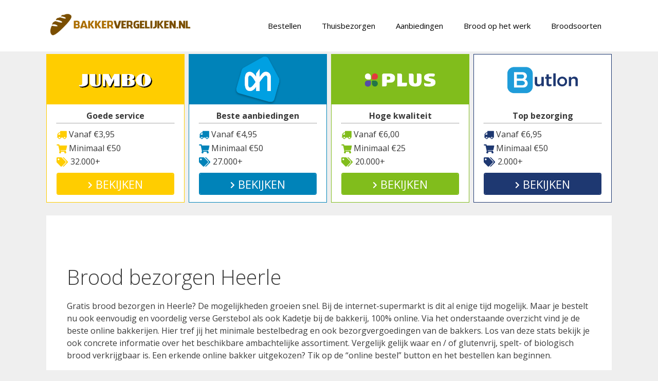

--- FILE ---
content_type: text/html; charset=UTF-8
request_url: https://www.bakkervergelijken.nl/heerle/
body_size: 22078
content:
<!DOCTYPE html>
<html lang="nl-NL">
<head>
	<meta charset="UTF-8">
	<link rel="profile" href="https://gmpg.org/xfn/11">
	<meta name='robots' content='index, follow, max-image-preview:large, max-snippet:-1, max-video-preview:-1' />

	<!-- This site is optimized with the Yoast SEO plugin v26.2 - https://yoast.com/wordpress/plugins/seo/ -->
	<title>Brood bezorgen in Heerle | Bestel online bij de bakker</title>
<link crossorigin data-rocket-preconnect href="https://fonts.googleapis.com" rel="preconnect">
<link crossorigin data-rocket-preconnect href="https://www.google.com" rel="preconnect">
<link data-rocket-preload as="style" href="https://fonts.googleapis.com/css?family=Open%20Sans%3A300%2C300italic%2Cregular%2Citalic%2C600%2C600italic%2C700%2C700italic%2C800%2C800italic&#038;display=swap" rel="preload">
<link href="https://fonts.googleapis.com/css?family=Open%20Sans%3A300%2C300italic%2Cregular%2Citalic%2C600%2C600italic%2C700%2C700italic%2C800%2C800italic&#038;display=swap" media="print" onload="this.media=&#039;all&#039;" rel="stylesheet">
<noscript><link rel="stylesheet" href="https://fonts.googleapis.com/css?family=Open%20Sans%3A300%2C300italic%2Cregular%2Citalic%2C600%2C600italic%2C700%2C700italic%2C800%2C800italic&#038;display=swap"></noscript>
	<meta name="description" content="Brood laten bezorgen in Heerle? Dat is mogelijk! Bekijk hier direct alle online bakkerijen en bestel alles online." />
	<link rel="canonical" href="https://www.bakkervergelijken.nl/heerle/" />
	<meta property="og:locale" content="nl_NL" />
	<meta property="og:type" content="article" />
	<meta property="og:title" content="Brood bezorgen in Heerle | Bestel online bij de bakker" />
	<meta property="og:description" content="Brood laten bezorgen in Heerle? Dat is mogelijk! Bekijk hier direct alle online bakkerijen en bestel alles online." />
	<meta property="og:url" content="https://www.bakkervergelijken.nl/heerle/" />
	<meta property="og:site_name" content="Bakker Vergelijken" />
	<meta property="og:image" content="https://www.bakkervergelijken.nl/wp-content/uploads/2017/06/brood-bezorgen-heerle.jpg" />
	<meta property="og:image:width" content="642" />
	<meta property="og:image:height" content="300" />
	<meta property="og:image:type" content="image/jpeg" />
	<meta name="twitter:card" content="summary_large_image" />
	<meta name="twitter:label1" content="Geschatte leestijd" />
	<meta name="twitter:data1" content="5 minuten" />
	<script type="application/ld+json" class="yoast-schema-graph">{"@context":"https://schema.org","@graph":[{"@type":"WebPage","@id":"https://www.bakkervergelijken.nl/heerle/","url":"https://www.bakkervergelijken.nl/heerle/","name":"Brood bezorgen in Heerle | Bestel online bij de bakker","isPartOf":{"@id":"https://www.bakkervergelijken.nl/#website"},"primaryImageOfPage":{"@id":"https://www.bakkervergelijken.nl/heerle/#primaryimage"},"image":{"@id":"https://www.bakkervergelijken.nl/heerle/#primaryimage"},"thumbnailUrl":"https://www.bakkervergelijken.nl/wp-content/uploads/2017/06/brood-bezorgen-heerle.jpg","datePublished":"2017-06-27T11:27:25+00:00","description":"Brood laten bezorgen in Heerle? Dat is mogelijk! Bekijk hier direct alle online bakkerijen en bestel alles online.","breadcrumb":{"@id":"https://www.bakkervergelijken.nl/heerle/#breadcrumb"},"inLanguage":"nl-NL","potentialAction":[{"@type":"ReadAction","target":["https://www.bakkervergelijken.nl/heerle/"]}]},{"@type":"ImageObject","inLanguage":"nl-NL","@id":"https://www.bakkervergelijken.nl/heerle/#primaryimage","url":"https://www.bakkervergelijken.nl/wp-content/uploads/2017/06/brood-bezorgen-heerle.jpg","contentUrl":"https://www.bakkervergelijken.nl/wp-content/uploads/2017/06/brood-bezorgen-heerle.jpg","width":642,"height":300},{"@type":"BreadcrumbList","@id":"https://www.bakkervergelijken.nl/heerle/#breadcrumb","itemListElement":[{"@type":"ListItem","position":1,"name":"Bakkerij vergelijken","item":"https://www.bakkervergelijken.nl/"},{"@type":"ListItem","position":2,"name":"Brood bezorgen in Heerle"}]},{"@type":"WebSite","@id":"https://www.bakkervergelijken.nl/#website","url":"https://www.bakkervergelijken.nl/","name":"Bakker Vergelijken","description":"Online Bakkers vergelijken","publisher":{"@id":"https://www.bakkervergelijken.nl/#organization"},"potentialAction":[{"@type":"SearchAction","target":{"@type":"EntryPoint","urlTemplate":"https://www.bakkervergelijken.nl/?s={search_term_string}"},"query-input":{"@type":"PropertyValueSpecification","valueRequired":true,"valueName":"search_term_string"}}],"inLanguage":"nl-NL"},{"@type":"Organization","@id":"https://www.bakkervergelijken.nl/#organization","name":"Bakker Vergelijken","url":"https://www.bakkervergelijken.nl/","logo":{"@type":"ImageObject","inLanguage":"nl-NL","@id":"https://www.bakkervergelijken.nl/#/schema/logo/image/","url":"https://www.bakkervergelijken.nl/wp-content/uploads/2017/02/bakker-vergelijken-logo.png","contentUrl":"https://www.bakkervergelijken.nl/wp-content/uploads/2017/02/bakker-vergelijken-logo.png","width":436,"height":78,"caption":"Bakker Vergelijken"},"image":{"@id":"https://www.bakkervergelijken.nl/#/schema/logo/image/"}}]}</script>
	<!-- / Yoast SEO plugin. -->


<link rel='dns-prefetch' href='//cdnjs.cloudflare.com' />
<link rel='dns-prefetch' href='//fonts.googleapis.com' />
<link rel='dns-prefetch' href='//use.fontawesome.com' />
<link href='https://fonts.gstatic.com' crossorigin rel='preconnect' />
<link rel="alternate" type="application/rss+xml" title="Bakker Vergelijken &raquo; feed" href="https://www.bakkervergelijken.nl/feed/" />
<link rel="alternate" type="application/rss+xml" title="Bakker Vergelijken &raquo; reacties feed" href="https://www.bakkervergelijken.nl/comments/feed/" />
<link rel="alternate" type="application/rss+xml" title="Bakker Vergelijken &raquo; Brood bezorgen in Heerle reacties feed" href="https://www.bakkervergelijken.nl/heerle/feed/" />
<link rel="alternate" title="oEmbed (JSON)" type="application/json+oembed" href="https://www.bakkervergelijken.nl/wp-json/oembed/1.0/embed?url=https%3A%2F%2Fwww.bakkervergelijken.nl%2Fheerle%2F" />
<link rel="alternate" title="oEmbed (XML)" type="text/xml+oembed" href="https://www.bakkervergelijken.nl/wp-json/oembed/1.0/embed?url=https%3A%2F%2Fwww.bakkervergelijken.nl%2Fheerle%2F&#038;format=xml" />
<style id='wp-img-auto-sizes-contain-inline-css' type='text/css'>
img:is([sizes=auto i],[sizes^="auto," i]){contain-intrinsic-size:3000px 1500px}
/*# sourceURL=wp-img-auto-sizes-contain-inline-css */
</style>

<style id='wp-emoji-styles-inline-css' type='text/css'>

	img.wp-smiley, img.emoji {
		display: inline !important;
		border: none !important;
		box-shadow: none !important;
		height: 1em !important;
		width: 1em !important;
		margin: 0 0.07em !important;
		vertical-align: -0.1em !important;
		background: none !important;
		padding: 0 !important;
	}
/*# sourceURL=wp-emoji-styles-inline-css */
</style>
<link rel='stylesheet' id='wp-block-library-css' href='https://www.bakkervergelijken.nl/wp-includes/css/dist/block-library/style.min.css?ver=6.9' type='text/css' media='all' />
<style id='global-styles-inline-css' type='text/css'>
:root{--wp--preset--aspect-ratio--square: 1;--wp--preset--aspect-ratio--4-3: 4/3;--wp--preset--aspect-ratio--3-4: 3/4;--wp--preset--aspect-ratio--3-2: 3/2;--wp--preset--aspect-ratio--2-3: 2/3;--wp--preset--aspect-ratio--16-9: 16/9;--wp--preset--aspect-ratio--9-16: 9/16;--wp--preset--color--black: #000000;--wp--preset--color--cyan-bluish-gray: #abb8c3;--wp--preset--color--white: #ffffff;--wp--preset--color--pale-pink: #f78da7;--wp--preset--color--vivid-red: #cf2e2e;--wp--preset--color--luminous-vivid-orange: #ff6900;--wp--preset--color--luminous-vivid-amber: #fcb900;--wp--preset--color--light-green-cyan: #7bdcb5;--wp--preset--color--vivid-green-cyan: #00d084;--wp--preset--color--pale-cyan-blue: #8ed1fc;--wp--preset--color--vivid-cyan-blue: #0693e3;--wp--preset--color--vivid-purple: #9b51e0;--wp--preset--gradient--vivid-cyan-blue-to-vivid-purple: linear-gradient(135deg,rgb(6,147,227) 0%,rgb(155,81,224) 100%);--wp--preset--gradient--light-green-cyan-to-vivid-green-cyan: linear-gradient(135deg,rgb(122,220,180) 0%,rgb(0,208,130) 100%);--wp--preset--gradient--luminous-vivid-amber-to-luminous-vivid-orange: linear-gradient(135deg,rgb(252,185,0) 0%,rgb(255,105,0) 100%);--wp--preset--gradient--luminous-vivid-orange-to-vivid-red: linear-gradient(135deg,rgb(255,105,0) 0%,rgb(207,46,46) 100%);--wp--preset--gradient--very-light-gray-to-cyan-bluish-gray: linear-gradient(135deg,rgb(238,238,238) 0%,rgb(169,184,195) 100%);--wp--preset--gradient--cool-to-warm-spectrum: linear-gradient(135deg,rgb(74,234,220) 0%,rgb(151,120,209) 20%,rgb(207,42,186) 40%,rgb(238,44,130) 60%,rgb(251,105,98) 80%,rgb(254,248,76) 100%);--wp--preset--gradient--blush-light-purple: linear-gradient(135deg,rgb(255,206,236) 0%,rgb(152,150,240) 100%);--wp--preset--gradient--blush-bordeaux: linear-gradient(135deg,rgb(254,205,165) 0%,rgb(254,45,45) 50%,rgb(107,0,62) 100%);--wp--preset--gradient--luminous-dusk: linear-gradient(135deg,rgb(255,203,112) 0%,rgb(199,81,192) 50%,rgb(65,88,208) 100%);--wp--preset--gradient--pale-ocean: linear-gradient(135deg,rgb(255,245,203) 0%,rgb(182,227,212) 50%,rgb(51,167,181) 100%);--wp--preset--gradient--electric-grass: linear-gradient(135deg,rgb(202,248,128) 0%,rgb(113,206,126) 100%);--wp--preset--gradient--midnight: linear-gradient(135deg,rgb(2,3,129) 0%,rgb(40,116,252) 100%);--wp--preset--font-size--small: 13px;--wp--preset--font-size--medium: 20px;--wp--preset--font-size--large: 36px;--wp--preset--font-size--x-large: 42px;--wp--preset--spacing--20: 0.44rem;--wp--preset--spacing--30: 0.67rem;--wp--preset--spacing--40: 1rem;--wp--preset--spacing--50: 1.5rem;--wp--preset--spacing--60: 2.25rem;--wp--preset--spacing--70: 3.38rem;--wp--preset--spacing--80: 5.06rem;--wp--preset--shadow--natural: 6px 6px 9px rgba(0, 0, 0, 0.2);--wp--preset--shadow--deep: 12px 12px 50px rgba(0, 0, 0, 0.4);--wp--preset--shadow--sharp: 6px 6px 0px rgba(0, 0, 0, 0.2);--wp--preset--shadow--outlined: 6px 6px 0px -3px rgb(255, 255, 255), 6px 6px rgb(0, 0, 0);--wp--preset--shadow--crisp: 6px 6px 0px rgb(0, 0, 0);}:where(.is-layout-flex){gap: 0.5em;}:where(.is-layout-grid){gap: 0.5em;}body .is-layout-flex{display: flex;}.is-layout-flex{flex-wrap: wrap;align-items: center;}.is-layout-flex > :is(*, div){margin: 0;}body .is-layout-grid{display: grid;}.is-layout-grid > :is(*, div){margin: 0;}:where(.wp-block-columns.is-layout-flex){gap: 2em;}:where(.wp-block-columns.is-layout-grid){gap: 2em;}:where(.wp-block-post-template.is-layout-flex){gap: 1.25em;}:where(.wp-block-post-template.is-layout-grid){gap: 1.25em;}.has-black-color{color: var(--wp--preset--color--black) !important;}.has-cyan-bluish-gray-color{color: var(--wp--preset--color--cyan-bluish-gray) !important;}.has-white-color{color: var(--wp--preset--color--white) !important;}.has-pale-pink-color{color: var(--wp--preset--color--pale-pink) !important;}.has-vivid-red-color{color: var(--wp--preset--color--vivid-red) !important;}.has-luminous-vivid-orange-color{color: var(--wp--preset--color--luminous-vivid-orange) !important;}.has-luminous-vivid-amber-color{color: var(--wp--preset--color--luminous-vivid-amber) !important;}.has-light-green-cyan-color{color: var(--wp--preset--color--light-green-cyan) !important;}.has-vivid-green-cyan-color{color: var(--wp--preset--color--vivid-green-cyan) !important;}.has-pale-cyan-blue-color{color: var(--wp--preset--color--pale-cyan-blue) !important;}.has-vivid-cyan-blue-color{color: var(--wp--preset--color--vivid-cyan-blue) !important;}.has-vivid-purple-color{color: var(--wp--preset--color--vivid-purple) !important;}.has-black-background-color{background-color: var(--wp--preset--color--black) !important;}.has-cyan-bluish-gray-background-color{background-color: var(--wp--preset--color--cyan-bluish-gray) !important;}.has-white-background-color{background-color: var(--wp--preset--color--white) !important;}.has-pale-pink-background-color{background-color: var(--wp--preset--color--pale-pink) !important;}.has-vivid-red-background-color{background-color: var(--wp--preset--color--vivid-red) !important;}.has-luminous-vivid-orange-background-color{background-color: var(--wp--preset--color--luminous-vivid-orange) !important;}.has-luminous-vivid-amber-background-color{background-color: var(--wp--preset--color--luminous-vivid-amber) !important;}.has-light-green-cyan-background-color{background-color: var(--wp--preset--color--light-green-cyan) !important;}.has-vivid-green-cyan-background-color{background-color: var(--wp--preset--color--vivid-green-cyan) !important;}.has-pale-cyan-blue-background-color{background-color: var(--wp--preset--color--pale-cyan-blue) !important;}.has-vivid-cyan-blue-background-color{background-color: var(--wp--preset--color--vivid-cyan-blue) !important;}.has-vivid-purple-background-color{background-color: var(--wp--preset--color--vivid-purple) !important;}.has-black-border-color{border-color: var(--wp--preset--color--black) !important;}.has-cyan-bluish-gray-border-color{border-color: var(--wp--preset--color--cyan-bluish-gray) !important;}.has-white-border-color{border-color: var(--wp--preset--color--white) !important;}.has-pale-pink-border-color{border-color: var(--wp--preset--color--pale-pink) !important;}.has-vivid-red-border-color{border-color: var(--wp--preset--color--vivid-red) !important;}.has-luminous-vivid-orange-border-color{border-color: var(--wp--preset--color--luminous-vivid-orange) !important;}.has-luminous-vivid-amber-border-color{border-color: var(--wp--preset--color--luminous-vivid-amber) !important;}.has-light-green-cyan-border-color{border-color: var(--wp--preset--color--light-green-cyan) !important;}.has-vivid-green-cyan-border-color{border-color: var(--wp--preset--color--vivid-green-cyan) !important;}.has-pale-cyan-blue-border-color{border-color: var(--wp--preset--color--pale-cyan-blue) !important;}.has-vivid-cyan-blue-border-color{border-color: var(--wp--preset--color--vivid-cyan-blue) !important;}.has-vivid-purple-border-color{border-color: var(--wp--preset--color--vivid-purple) !important;}.has-vivid-cyan-blue-to-vivid-purple-gradient-background{background: var(--wp--preset--gradient--vivid-cyan-blue-to-vivid-purple) !important;}.has-light-green-cyan-to-vivid-green-cyan-gradient-background{background: var(--wp--preset--gradient--light-green-cyan-to-vivid-green-cyan) !important;}.has-luminous-vivid-amber-to-luminous-vivid-orange-gradient-background{background: var(--wp--preset--gradient--luminous-vivid-amber-to-luminous-vivid-orange) !important;}.has-luminous-vivid-orange-to-vivid-red-gradient-background{background: var(--wp--preset--gradient--luminous-vivid-orange-to-vivid-red) !important;}.has-very-light-gray-to-cyan-bluish-gray-gradient-background{background: var(--wp--preset--gradient--very-light-gray-to-cyan-bluish-gray) !important;}.has-cool-to-warm-spectrum-gradient-background{background: var(--wp--preset--gradient--cool-to-warm-spectrum) !important;}.has-blush-light-purple-gradient-background{background: var(--wp--preset--gradient--blush-light-purple) !important;}.has-blush-bordeaux-gradient-background{background: var(--wp--preset--gradient--blush-bordeaux) !important;}.has-luminous-dusk-gradient-background{background: var(--wp--preset--gradient--luminous-dusk) !important;}.has-pale-ocean-gradient-background{background: var(--wp--preset--gradient--pale-ocean) !important;}.has-electric-grass-gradient-background{background: var(--wp--preset--gradient--electric-grass) !important;}.has-midnight-gradient-background{background: var(--wp--preset--gradient--midnight) !important;}.has-small-font-size{font-size: var(--wp--preset--font-size--small) !important;}.has-medium-font-size{font-size: var(--wp--preset--font-size--medium) !important;}.has-large-font-size{font-size: var(--wp--preset--font-size--large) !important;}.has-x-large-font-size{font-size: var(--wp--preset--font-size--x-large) !important;}
/*# sourceURL=global-styles-inline-css */
</style>

<style id='classic-theme-styles-inline-css' type='text/css'>
/*! This file is auto-generated */
.wp-block-button__link{color:#fff;background-color:#32373c;border-radius:9999px;box-shadow:none;text-decoration:none;padding:calc(.667em + 2px) calc(1.333em + 2px);font-size:1.125em}.wp-block-file__button{background:#32373c;color:#fff;text-decoration:none}
/*# sourceURL=/wp-includes/css/classic-themes.min.css */
</style>
<style id='font-awesome-svg-styles-default-inline-css' type='text/css'>
.svg-inline--fa {
  display: inline-block;
  height: 1em;
  overflow: visible;
  vertical-align: -.125em;
}
/*# sourceURL=font-awesome-svg-styles-default-inline-css */
</style>
<link data-minify="1" rel='stylesheet' id='font-awesome-svg-styles-css' href='https://www.bakkervergelijken.nl/wp-content/cache/min/1/wp-content/uploads/font-awesome/v5.15.4/css/svg-with-js.css?ver=1740988238' type='text/css' media='all' />
<style id='font-awesome-svg-styles-inline-css' type='text/css'>
   .wp-block-font-awesome-icon svg::before,
   .wp-rich-text-font-awesome-icon svg::before {content: unset;}
/*# sourceURL=font-awesome-svg-styles-inline-css */
</style>
<link data-minify="1" rel='stylesheet' id='go-pricing-styles-css' href='https://www.bakkervergelijken.nl/wp-content/cache/min/1/wp-content/plugins/go_pricing/assets/css/go_pricing_styles.css?ver=1674468987' type='text/css' media='all' />
<link data-minify="1" rel='stylesheet' id='wpsm-comptable-styles-css' href='https://www.bakkervergelijken.nl/wp-content/cache/min/1/wp-content/plugins/table-maker/css/style.css?ver=1674468987' type='text/css' media='all' />
<link rel='stylesheet' id='select2-css' href='https://www.bakkervergelijken.nl/wp-content/plugins/wp-job-manager/assets/lib/select2/select2.min.css?ver=4.0.10' type='text/css' media='all' />
<link data-minify="1" rel='stylesheet' id='wp-job-manager-frontend-css' href='https://www.bakkervergelijken.nl/wp-content/cache/min/1/wp-content/plugins/wp-job-manager/assets/dist/css/frontend.css?ver=1674469335' type='text/css' media='all' />
<link rel='stylesheet' id='generate-style-grid-css' href='https://www.bakkervergelijken.nl/wp-content/themes/generatepress/css/unsemantic-grid.min.css?ver=2.4.1' type='text/css' media='all' />
<link rel='stylesheet' id='generate-style-css' href='https://www.bakkervergelijken.nl/wp-content/themes/generatepress/style.min.css?ver=2.4.1' type='text/css' media='all' />
<style id='generate-style-inline-css' type='text/css'>
body{background-color:#efefef;color:#3a3a3a;}a, a:visited{color:#1e73be;}a:hover, a:focus, a:active{color:#000000;}body .grid-container{max-width:1100px;}.wp-block-group__inner-container{max-width:1100px;margin-left:auto;margin-right:auto;}.site-header .header-image{width:290px;}body, button, input, select, textarea{font-family:"Open Sans", sans-serif;font-size:16px;}.entry-content > [class*="wp-block-"]:not(:last-child){margin-bottom:1.5em;}.main-title{font-size:33px;}.main-navigation .main-nav ul ul li a{font-size:14px;}.sidebar .widget, .footer-widgets .widget{font-size:15px;}@media (max-width:768px){.main-title{font-size:20px;}h1{font-size:30px;}h2{font-size:25px;}}.top-bar{background-color:#636363;color:#ffffff;}.top-bar a,.top-bar a:visited{color:#ffffff;}.top-bar a:hover{color:#303030;}.site-header{background-color:#ffffff;color:#3a3a3a;}.site-header a,.site-header a:visited{color:#3a3a3a;}.main-title a,.main-title a:hover,.main-title a:visited{color:#222222;}.site-description{color:#757575;}.main-navigation,.main-navigation ul ul{background-color:#ffffff;}.main-navigation .main-nav ul li a,.menu-toggle{color:#000000;}.main-navigation .main-nav ul li:hover > a,.main-navigation .main-nav ul li:focus > a, .main-navigation .main-nav ul li.sfHover > a{color:#8f919e;background-color:#ffffff;}button.menu-toggle:hover,button.menu-toggle:focus,.main-navigation .mobile-bar-items a,.main-navigation .mobile-bar-items a:hover,.main-navigation .mobile-bar-items a:focus{color:#000000;}.main-navigation .main-nav ul li[class*="current-menu-"] > a{color:#8f919e;background-color:#ffffff;}.main-navigation .main-nav ul li[class*="current-menu-"] > a:hover,.main-navigation .main-nav ul li[class*="current-menu-"].sfHover > a{color:#8f919e;background-color:#ffffff;}.navigation-search input[type="search"],.navigation-search input[type="search"]:active, .navigation-search input[type="search"]:focus, .main-navigation .main-nav ul li.search-item.active > a{color:#8f919e;background-color:#ffffff;}.main-navigation ul ul{background-color:#f6f9fc;}.main-navigation .main-nav ul ul li a{color:#000000;}.main-navigation .main-nav ul ul li:hover > a,.main-navigation .main-nav ul ul li:focus > a,.main-navigation .main-nav ul ul li.sfHover > a{color:#8f919e;background-color:#f6f9fc;}.main-navigation .main-nav ul ul li[class*="current-menu-"] > a{color:#8f919e;background-color:#f6f9fc;}.main-navigation .main-nav ul ul li[class*="current-menu-"] > a:hover,.main-navigation .main-nav ul ul li[class*="current-menu-"].sfHover > a{color:#8f919e;background-color:#f6f9fc;}.separate-containers .inside-article, .separate-containers .comments-area, .separate-containers .page-header, .one-container .container, .separate-containers .paging-navigation, .inside-page-header{background-color:#ffffff;}.entry-meta{color:#595959;}.entry-meta a,.entry-meta a:visited{color:#595959;}.entry-meta a:hover{color:#1e73be;}.sidebar .widget{background-color:#ffffff;}.sidebar .widget .widget-title{color:#000000;}.footer-widgets{background-color:#ffffff;}.footer-widgets .widget-title{color:#000000;}.site-info{color:#ffffff;background-color:#222222;}.site-info a,.site-info a:visited{color:#ffffff;}.site-info a:hover{color:#606060;}.footer-bar .widget_nav_menu .current-menu-item a{color:#606060;}input[type="text"],input[type="email"],input[type="url"],input[type="password"],input[type="search"],input[type="tel"],input[type="number"],textarea,select{color:#666666;background-color:#fafafa;border-color:#cccccc;}input[type="text"]:focus,input[type="email"]:focus,input[type="url"]:focus,input[type="password"]:focus,input[type="search"]:focus,input[type="tel"]:focus,input[type="number"]:focus,textarea:focus,select:focus{color:#666666;background-color:#ffffff;border-color:#bfbfbf;}button,html input[type="button"],input[type="reset"],input[type="submit"],a.button,a.button:visited,a.wp-block-button__link:not(.has-background){color:#ffffff;background-color:#666666;}button:hover,html input[type="button"]:hover,input[type="reset"]:hover,input[type="submit"]:hover,a.button:hover,button:focus,html input[type="button"]:focus,input[type="reset"]:focus,input[type="submit"]:focus,a.button:focus,a.wp-block-button__link:not(.has-background):active,a.wp-block-button__link:not(.has-background):focus,a.wp-block-button__link:not(.has-background):hover{color:#ffffff;background-color:#3f3f3f;}.generate-back-to-top,.generate-back-to-top:visited{background-color:rgba( 0,0,0,0.4 );color:#ffffff;}.generate-back-to-top:hover,.generate-back-to-top:focus{background-color:rgba( 0,0,0,0.6 );color:#ffffff;}.inside-header{padding:20px 40px 20px 40px;}.entry-content .alignwide, body:not(.no-sidebar) .entry-content .alignfull{margin-left:-40px;width:calc(100% + 80px);max-width:calc(100% + 80px);}.rtl .menu-item-has-children .dropdown-menu-toggle{padding-left:20px;}.rtl .main-navigation .main-nav ul li.menu-item-has-children > a{padding-right:20px;}@media (max-width:768px){.separate-containers .inside-article, .separate-containers .comments-area, .separate-containers .page-header, .separate-containers .paging-navigation, .one-container .site-content, .inside-page-header, .wp-block-group__inner-container{padding:30px;}.entry-content .alignwide, body:not(.no-sidebar) .entry-content .alignfull{margin-left:-30px;width:calc(100% + 60px);max-width:calc(100% + 60px);}}.one-container .sidebar .widget{padding:0px;}@media (max-width: 768px){.main-navigation .menu-toggle,.main-navigation .mobile-bar-items,.sidebar-nav-mobile:not(#sticky-placeholder){display:block;}.main-navigation ul,.gen-sidebar-nav{display:none;}[class*="nav-float-"] .site-header .inside-header > *{float:none;clear:both;}}@font-face {font-family: "GeneratePress";src:  url("https://www.bakkervergelijken.nl/wp-content/themes/generatepress/fonts/generatepress.eot");src:  url("https://www.bakkervergelijken.nl/wp-content/themes/generatepress/fonts/generatepress.eot#iefix") format("embedded-opentype"),  url("https://www.bakkervergelijken.nl/wp-content/themes/generatepress/fonts/generatepress.woff2") format("woff2"),  url("https://www.bakkervergelijken.nl/wp-content/themes/generatepress/fonts/generatepress.woff") format("woff"),  url("https://www.bakkervergelijken.nl/wp-content/themes/generatepress/fonts/generatepress.ttf") format("truetype"),  url("https://www.bakkervergelijken.nl/wp-content/themes/generatepress/fonts/generatepress.svg#GeneratePress") format("svg");font-weight: normal;font-style: normal;}.main-navigation .slideout-toggle a:before,.slide-opened .slideout-overlay .slideout-exit:before {font-family: GeneratePress;}.slideout-navigation .dropdown-menu-toggle:before {content: "\f107" !important;}.slideout-navigation .sfHover > a .dropdown-menu-toggle:before {content: "\f106" !important;}
.dynamic-author-image-rounded{border-radius:100%;}.dynamic-featured-image, .dynamic-author-image{vertical-align:middle;}.one-container.blog .dynamic-content-template:not(:last-child), .one-container.archive .dynamic-content-template:not(:last-child){padding-bottom:0px;}.dynamic-entry-excerpt > p:last-child{margin-bottom:0px;}
.navigation-branding .main-title{font-weight:bold;text-transform:none;font-size:33px;}@media (max-width: 768px){.navigation-branding .main-title{font-size:20px;}}
.page-hero{text-align:center;box-sizing:border-box;}.inside-page-hero > *:last-child{margin-bottom:0px;}.page-hero time.updated{display:none;}@media (max-width:768px){.page-hero{padding-right:5px;padding-left:5px;}}
/*# sourceURL=generate-style-inline-css */
</style>
<link rel='stylesheet' id='generate-mobile-style-css' href='https://www.bakkervergelijken.nl/wp-content/themes/generatepress/css/mobile.min.css?ver=2.4.1' type='text/css' media='all' />
<link data-minify="1" rel='stylesheet' id='font-awesome-css' href='https://www.bakkervergelijken.nl/wp-content/cache/min/1/wp-content/themes/generatepress/css/font-awesome.min.css?ver=1674468987' type='text/css' media='all' />
<link data-minify="1" rel='stylesheet' id='font-awesome-official-css' href='https://www.bakkervergelijken.nl/wp-content/cache/min/1/releases/v5.15.4/css/all.css?ver=1674468988' type='text/css' media='all' crossorigin="anonymous" />
<link data-minify="1" rel='stylesheet' id='go-pricing-yet-styles-css' href='https://www.bakkervergelijken.nl/wp-content/cache/min/1/wp-content/plugins/go_pricing_yet/assets/css/yet_styles.css?ver=1674468987' type='text/css' media='all' />
<link data-minify="1" rel='stylesheet' id='js_composer_front-css' href='https://www.bakkervergelijken.nl/wp-content/cache/min/1/wp-content/plugins/js_composer/assets/css/js_composer.min.css?ver=1674469335' type='text/css' media='all' />
<link data-minify="1" rel='stylesheet' id='js_composer_custom_css-css' href='https://www.bakkervergelijken.nl/wp-content/cache/min/1/wp-content/uploads/js_composer/custom.css?ver=1674468988' type='text/css' media='all' />
<link data-minify="1" rel='stylesheet' id='wp_review-style-css' href='https://www.bakkervergelijken.nl/wp-content/cache/min/1/wp-content/plugins/wp-review/public/css/wp-review.css?ver=1674468988' type='text/css' media='all' />
<link rel='stylesheet' id='generate-navigation-branding-css' href='https://www.bakkervergelijken.nl/wp-content/plugins/gp-premium/menu-plus/functions/css/navigation-branding.min.css?ver=2.5.5' type='text/css' media='all' />
<style id='generate-navigation-branding-inline-css' type='text/css'>
@media (max-width: 768px){.site-header, #site-navigation, #sticky-navigation{display:none !important;opacity:0.0;}#mobile-header{display:block !important;width:100% !important;}#mobile-header .main-nav > ul{display:none;}#mobile-header.toggled .main-nav > ul, #mobile-header .menu-toggle, #mobile-header .mobile-bar-items{display:block;}#mobile-header .main-nav{-ms-flex:0 0 100%;flex:0 0 100%;-webkit-box-ordinal-group:5;-ms-flex-order:4;order:4;}}.navigation-branding img, .site-logo.mobile-header-logo img{height:60px;width:auto;}.navigation-branding .main-title{line-height:60px;}@media (max-width: 1110px){#site-navigation .navigation-branding, #sticky-navigation .navigation-branding{margin-left:10px;}}@media (max-width: 768px){.main-navigation:not(.slideout-navigation) .main-nav{-ms-flex:0 0 100%;flex:0 0 100%;}.main-navigation:not(.slideout-navigation) .inside-navigation{-ms-flex-wrap:wrap;flex-wrap:wrap;display:-webkit-box;display:-ms-flexbox;display:flex;}.nav-aligned-center .navigation-branding, .nav-aligned-left .navigation-branding{margin-right:auto;}.nav-aligned-center  .main-navigation.has-branding:not(.slideout-navigation) .inside-navigation .main-nav,.nav-aligned-center  .main-navigation.has-sticky-branding.navigation-stick .inside-navigation .main-nav,.nav-aligned-left  .main-navigation.has-branding:not(.slideout-navigation) .inside-navigation .main-nav,.nav-aligned-left  .main-navigation.has-sticky-branding.navigation-stick .inside-navigation .main-nav{margin-right:0px;}}
/*# sourceURL=generate-navigation-branding-inline-css */
</style>
<link data-minify="1" rel='stylesheet' id='font-awesome-official-v4shim-css' href='https://www.bakkervergelijken.nl/wp-content/cache/min/1/releases/v5.15.4/css/v4-shims.css?ver=1674468988' type='text/css' media='all' crossorigin="anonymous" />
<style id='font-awesome-official-v4shim-inline-css' type='text/css'>
@font-face {
font-family: "FontAwesome";
font-display: block;
src: url("https://use.fontawesome.com/releases/v5.15.4/webfonts/fa-brands-400.eot"),
		url("https://use.fontawesome.com/releases/v5.15.4/webfonts/fa-brands-400.eot?#iefix") format("embedded-opentype"),
		url("https://use.fontawesome.com/releases/v5.15.4/webfonts/fa-brands-400.woff2") format("woff2"),
		url("https://use.fontawesome.com/releases/v5.15.4/webfonts/fa-brands-400.woff") format("woff"),
		url("https://use.fontawesome.com/releases/v5.15.4/webfonts/fa-brands-400.ttf") format("truetype"),
		url("https://use.fontawesome.com/releases/v5.15.4/webfonts/fa-brands-400.svg#fontawesome") format("svg");
}

@font-face {
font-family: "FontAwesome";
font-display: block;
src: url("https://use.fontawesome.com/releases/v5.15.4/webfonts/fa-solid-900.eot"),
		url("https://use.fontawesome.com/releases/v5.15.4/webfonts/fa-solid-900.eot?#iefix") format("embedded-opentype"),
		url("https://use.fontawesome.com/releases/v5.15.4/webfonts/fa-solid-900.woff2") format("woff2"),
		url("https://use.fontawesome.com/releases/v5.15.4/webfonts/fa-solid-900.woff") format("woff"),
		url("https://use.fontawesome.com/releases/v5.15.4/webfonts/fa-solid-900.ttf") format("truetype"),
		url("https://use.fontawesome.com/releases/v5.15.4/webfonts/fa-solid-900.svg#fontawesome") format("svg");
}

@font-face {
font-family: "FontAwesome";
font-display: block;
src: url("https://use.fontawesome.com/releases/v5.15.4/webfonts/fa-regular-400.eot"),
		url("https://use.fontawesome.com/releases/v5.15.4/webfonts/fa-regular-400.eot?#iefix") format("embedded-opentype"),
		url("https://use.fontawesome.com/releases/v5.15.4/webfonts/fa-regular-400.woff2") format("woff2"),
		url("https://use.fontawesome.com/releases/v5.15.4/webfonts/fa-regular-400.woff") format("woff"),
		url("https://use.fontawesome.com/releases/v5.15.4/webfonts/fa-regular-400.ttf") format("truetype"),
		url("https://use.fontawesome.com/releases/v5.15.4/webfonts/fa-regular-400.svg#fontawesome") format("svg");
unicode-range: U+F004-F005,U+F007,U+F017,U+F022,U+F024,U+F02E,U+F03E,U+F044,U+F057-F059,U+F06E,U+F070,U+F075,U+F07B-F07C,U+F080,U+F086,U+F089,U+F094,U+F09D,U+F0A0,U+F0A4-F0A7,U+F0C5,U+F0C7-F0C8,U+F0E0,U+F0EB,U+F0F3,U+F0F8,U+F0FE,U+F111,U+F118-F11A,U+F11C,U+F133,U+F144,U+F146,U+F14A,U+F14D-F14E,U+F150-F152,U+F15B-F15C,U+F164-F165,U+F185-F186,U+F191-F192,U+F1AD,U+F1C1-F1C9,U+F1CD,U+F1D8,U+F1E3,U+F1EA,U+F1F6,U+F1F9,U+F20A,U+F247-F249,U+F24D,U+F254-F25B,U+F25D,U+F267,U+F271-F274,U+F279,U+F28B,U+F28D,U+F2B5-F2B6,U+F2B9,U+F2BB,U+F2BD,U+F2C1-F2C2,U+F2D0,U+F2D2,U+F2DC,U+F2ED,U+F328,U+F358-F35B,U+F3A5,U+F3D1,U+F410,U+F4AD;
}
/*# sourceURL=font-awesome-official-v4shim-inline-css */
</style>
<script type="text/javascript" id="gw-tweenmax-js-before">
/* <![CDATA[ */
var oldGS=window.GreenSockGlobals,oldGSQueue=window._gsQueue,oldGSDefine=window._gsDefine;window._gsDefine=null;delete(window._gsDefine);var gwGS=window.GreenSockGlobals={};
//# sourceURL=gw-tweenmax-js-before
/* ]]> */
</script>
<script data-minify="1" type="text/javascript" src="https://www.bakkervergelijken.nl/wp-content/cache/min/1/ajax/libs/gsap/1.11.2/TweenMax.min.js?ver=1674468988" id="gw-tweenmax-js"></script>
<script type="text/javascript" id="gw-tweenmax-js-after">
/* <![CDATA[ */
try{window.GreenSockGlobals=null;window._gsQueue=null;window._gsDefine=null;delete(window.GreenSockGlobals);delete(window._gsQueue);delete(window._gsDefine);window.GreenSockGlobals=oldGS;window._gsQueue=oldGSQueue;window._gsDefine=oldGSDefine;}catch(e){}
//# sourceURL=gw-tweenmax-js-after
/* ]]> */
</script>
<script type="text/javascript" src="https://www.bakkervergelijken.nl/wp-includes/js/jquery/jquery.min.js?ver=3.7.1" id="jquery-core-js"></script>
<script type="text/javascript" src="https://www.bakkervergelijken.nl/wp-includes/js/jquery/jquery-migrate.min.js?ver=3.4.1" id="jquery-migrate-js"></script>
<link rel="https://api.w.org/" href="https://www.bakkervergelijken.nl/wp-json/" /><link rel="alternate" title="JSON" type="application/json" href="https://www.bakkervergelijken.nl/wp-json/wp/v2/pages/2215" /><link rel="EditURI" type="application/rsd+xml" title="RSD" href="https://www.bakkervergelijken.nl/xmlrpc.php?rsd" />
<meta name="generator" content="WordPress 6.9" />
<link rel='shortlink' href='https://www.bakkervergelijken.nl/?p=2215' />
<script type="text/javascript">
(function(url){
	if(/(?:Chrome\/26\.0\.1410\.63 Safari\/537\.31|WordfenceTestMonBot)/.test(navigator.userAgent)){ return; }
	var addEvent = function(evt, handler) {
		if (window.addEventListener) {
			document.addEventListener(evt, handler, false);
		} else if (window.attachEvent) {
			document.attachEvent('on' + evt, handler);
		}
	};
	var removeEvent = function(evt, handler) {
		if (window.removeEventListener) {
			document.removeEventListener(evt, handler, false);
		} else if (window.detachEvent) {
			document.detachEvent('on' + evt, handler);
		}
	};
	var evts = 'contextmenu dblclick drag dragend dragenter dragleave dragover dragstart drop keydown keypress keyup mousedown mousemove mouseout mouseover mouseup mousewheel scroll'.split(' ');
	var logHuman = function() {
		if (window.wfLogHumanRan) { return; }
		window.wfLogHumanRan = true;
		var wfscr = document.createElement('script');
		wfscr.type = 'text/javascript';
		wfscr.async = true;
		wfscr.src = url + '&r=' + Math.random();
		(document.getElementsByTagName('head')[0]||document.getElementsByTagName('body')[0]).appendChild(wfscr);
		for (var i = 0; i < evts.length; i++) {
			removeEvent(evts[i], logHuman);
		}
	};
	for (var i = 0; i < evts.length; i++) {
		addEvent(evts[i], logHuman);
	}
})('//www.bakkervergelijken.nl/?wordfence_lh=1&hid=3DD55460FFBBDE0E4AFD7A2F27B830C7');
</script><link rel="pingback" href="https://www.bakkervergelijken.nl/xmlrpc.php">
<meta name="viewport" content="width=device-width, initial-scale=1"><meta name="generator" content="Powered by WPBakery Page Builder - drag and drop page builder for WordPress."/>
<link rel="icon" href="https://www.bakkervergelijken.nl/wp-content/uploads/2017/02/bakkerij-icon.png" sizes="32x32" />
<link rel="icon" href="https://www.bakkervergelijken.nl/wp-content/uploads/2017/02/bakkerij-icon.png" sizes="192x192" />
<link rel="apple-touch-icon" href="https://www.bakkervergelijken.nl/wp-content/uploads/2017/02/bakkerij-icon.png" />
<meta name="msapplication-TileImage" content="https://www.bakkervergelijken.nl/wp-content/uploads/2017/02/bakkerij-icon.png" />
		<style type="text/css" id="wp-custom-css">
			.wpsm-comptable td img {
    max-width: 60px;
    max-height: 60px;
		padding: 1px;
}

.wpsm-comptable th, .wpsm-comptable td {
  padding: 5px;
	min-width: 50px;
}

.job_listings {
  display: none;
	visibility: hidden;
}				</style>
		<noscript><style> .wpb_animate_when_almost_visible { opacity: 1; }</style></noscript><noscript><style id="rocket-lazyload-nojs-css">.rll-youtube-player, [data-lazy-src]{display:none !important;}</style></noscript><link rel='stylesheet' id='vc_font_awesome_5_shims-css' href='https://www.bakkervergelijken.nl/wp-content/plugins/js_composer/assets/lib/bower/font-awesome/css/v4-shims.min.css?ver=6.10.0' type='text/css' media='all' />
<link data-minify="1" rel='stylesheet' id='vc_font_awesome_5-css' href='https://www.bakkervergelijken.nl/wp-content/cache/min/1/wp-content/plugins/js_composer/assets/lib/bower/font-awesome/css/all.min.css?ver=1674469335' type='text/css' media='all' />
<link data-minify="1" rel='stylesheet' id='vc_material-css' href='https://www.bakkervergelijken.nl/wp-content/cache/min/1/wp-content/plugins/js_composer/assets/css/lib/vc-material/vc_material.min.css?ver=1674469335' type='text/css' media='all' />
<meta name="generator" content="WP Rocket 3.20.0.3" data-wpr-features="wpr_minify_js wpr_lazyload_images wpr_lazyload_iframes wpr_preconnect_external_domains wpr_minify_css wpr_preload_links wpr_desktop" /></head>

<body class="wp-singular page-template-default page page-id-2215 wp-custom-logo wp-embed-responsive wp-theme-generatepress post-image-aligned-center sticky-menu-fade mobile-header mobile-header-logo no-sidebar nav-float-right fluid-header separate-containers active-footer-widgets-3 header-aligned-left dropdown-hover generatepress wpb-js-composer js-comp-ver-6.10.0 vc_responsive" itemtype="https://schema.org/WebPage" itemscope>
	<a class="screen-reader-text skip-link" href="#content" title="Spring naar inhoud">Spring naar inhoud</a>		<header  id="masthead" class="site-header" itemtype="https://schema.org/WPHeader" itemscope>
			<div  class="inside-header grid-container grid-parent">
				<div  class="site-logo">
				<a href="https://www.bakkervergelijken.nl/" title="Bakker Vergelijken" rel="home">
					<img  class="header-image" alt="Bakker Vergelijken" src="data:image/svg+xml,%3Csvg%20xmlns='http://www.w3.org/2000/svg'%20viewBox='0%200%200%200'%3E%3C/svg%3E" title="Bakker Vergelijken" data-lazy-src="https://www.bakkervergelijken.nl/wp-content/uploads/2017/02/bakker-vergelijken-logo.png" /><noscript><img  class="header-image" alt="Bakker Vergelijken" src="https://www.bakkervergelijken.nl/wp-content/uploads/2017/02/bakker-vergelijken-logo.png" title="Bakker Vergelijken" /></noscript>
				</a>
			</div>		<nav id="site-navigation" class="main-navigation" itemtype="https://schema.org/SiteNavigationElement" itemscope>
			<div class="inside-navigation grid-container grid-parent">
								<button class="menu-toggle" aria-controls="primary-menu" aria-expanded="false">
					<span class="mobile-menu">Menu</span>				</button>
				<div id="primary-menu" class="main-nav"><ul id="menu-vergelijken" class=" menu sf-menu"><li id="menu-item-43" class="menu-item menu-item-type-post_type menu-item-object-page menu-item-43"><a href="https://www.bakkervergelijken.nl/brood-bestellen/">Bestellen</a></li>
<li id="menu-item-44" class="menu-item menu-item-type-post_type menu-item-object-page menu-item-44"><a href="https://www.bakkervergelijken.nl/brood-bezorgen/">Thuisbezorgen</a></li>
<li id="menu-item-42" class="menu-item menu-item-type-post_type menu-item-object-page menu-item-42"><a href="https://www.bakkervergelijken.nl/brood-aanbiedingen/">Aanbiedingen</a></li>
<li id="menu-item-41" class="menu-item menu-item-type-post_type menu-item-object-page menu-item-41"><a href="https://www.bakkervergelijken.nl/brood-op-werk/">Brood op het werk</a></li>
<li id="menu-item-91" class="menu-item menu-item-type-post_type menu-item-object-page menu-item-91"><a href="https://www.bakkervergelijken.nl/broodsoorten/">Broodsoorten</a></li>
</ul></div>			</div><!-- .inside-navigation -->
		</nav><!-- #site-navigation -->
					</div><!-- .inside-header -->
		</header><!-- #masthead -->
				<nav id="mobile-header" class="main-navigation mobile-header-navigation has-branding" itemtype="https://schema.org/SiteNavigationElement" itemscope">
			<div class="inside-navigation grid-container grid-parent">
				<div class="site-logo mobile-header-logo">
						<a href="https://www.bakkervergelijken.nl/" title="Bakker Vergelijken" rel="home">
							<img src="data:image/svg+xml,%3Csvg%20xmlns='http://www.w3.org/2000/svg'%20viewBox='0%200%20436%2078'%3E%3C/svg%3E" alt="Bakker Vergelijken" class="is-logo-image" width="436" height="78" data-lazy-src="https://www.bakkervergelijken.nl/wp-content/uploads/2017/02/bakker-vergelijken-logo.png" /><noscript><img src="https://www.bakkervergelijken.nl/wp-content/uploads/2017/02/bakker-vergelijken-logo.png" alt="Bakker Vergelijken" class="is-logo-image" width="436" height="78" /></noscript>
						</a>
					</div>					<button class="menu-toggle" aria-controls="mobile-menu" aria-expanded="false">
						<span class="mobile-menu">Menu</span>					</button>
					<div id="mobile-menu" class="main-nav"><ul id="menu-vergelijken-1" class=" menu sf-menu"><li class="menu-item menu-item-type-post_type menu-item-object-page menu-item-43"><a href="https://www.bakkervergelijken.nl/brood-bestellen/">Bestellen</a></li>
<li class="menu-item menu-item-type-post_type menu-item-object-page menu-item-44"><a href="https://www.bakkervergelijken.nl/brood-bezorgen/">Thuisbezorgen</a></li>
<li class="menu-item menu-item-type-post_type menu-item-object-page menu-item-42"><a href="https://www.bakkervergelijken.nl/brood-aanbiedingen/">Aanbiedingen</a></li>
<li class="menu-item menu-item-type-post_type menu-item-object-page menu-item-41"><a href="https://www.bakkervergelijken.nl/brood-op-werk/">Brood op het werk</a></li>
<li class="menu-item menu-item-type-post_type menu-item-object-page menu-item-91"><a href="https://www.bakkervergelijken.nl/broodsoorten/">Broodsoorten</a></li>
</ul></div>			</div><!-- .inside-navigation -->
		</nav><!-- #site-navigation -->
		<div  class="page-hero">
					<div  class="inside-page-hero grid-container grid-parent">
						<style type="text/css">@import url(https://www.bakkervergelijken.nl/wp-content/plugins/go_pricing/assets/lib/font_awesome/css/font-awesome.min.css); #go-pricing-table-5554 .gw-go { margin-left:-8px; } #go-pricing-table-5554 .gw-go-col { margin-left:8px; } #go-pricing-table-5554 .gw-go-col-wrap { min-width:130px; } #go-pricing-table-5554 .gw-go-col-wrap-0 .gw-go-col-inner:before { box-shadow: 0 0 0 1px #ffcd00 inset; } #go-pricing-table-5554 .gw-go-hover.gw-go-col-wrap-0 .gw-go-col-inner:before { box-shadow: 0 0 0 1px #ffcd00 inset; } #go-pricing-table-5554 .gw-go-col-wrap-0 .gw-go-col-inner-layer-over { background-color:#ffffff; } #go-pricing-table-5554 .gw-go-hover.gw-go-col-wrap-0 .gw-go-col-inner-layer { -webkit-filter:grayscale(0%); filter:grayscale(0%); -webkit-transform:scale(1); transform:scale(1); } #go-pricing-table-5554 .gw-go-hover.gw-go-col-wrap-0 .gw-go-col-inner-layer-over { background-color:#ffffff; } #go-pricing-table-5554 .gw-go-col-wrap-0 ul.gw-go-body { margin-top:10px !important; } #go-pricing-table-5554 .gw-go-col-wrap-0 .gw-go-header:before { background-color:#ffcd00; } #go-pricing-table-5554 .gw-go-col-wrap-0 .gw-go-header-image { padding:0 0 0 0; } #go-pricing-table-5554 .gw-go-col-wrap-0 .gw-go-header-top { padding:5px 0 15px 0; } #go-pricing-table-5554 .gw-go-col-wrap-0 .gw-go-header-top .gw-go-header-title { color:#ffffff; font-size:24px; line-height:30px; font-weight:600 !important; } #go-pricing-table-5554 .gw-go-col-wrap-0 .gw-go-header-top .gw-go-header-subtitle { font-size:16px; line-height:20px; } #go-pricing-table-5554 .gw-go-col-wrap-0 .gw-go-header-bottom { padding:0 0 0 0; background-color:#e31c79; border-color:#e31c79; } #go-pricing-table-5554 .gw-go-col-wrap-0 .gw-go-header-bottom .gw-go-price-wrap > span { color:#ffffff; font-size:76px; line-height:60px; } #go-pricing-table-5554 .gw-go-col-wrap-0 .gw-go-header-bottom small { color:rgba(255,255,255,0.65); font-size:20px; line-height:20px; } #go-pricing-table-5554 .gw-go-col-wrap-0 .gw-go-body li[data-row-index="0"] { font-size:16px !important; line-height:22px !important; font-weight:bold !important; } #go-pricing-table-5554 .gw-go-col-wrap-0 .gw-go-body li[data-row-index="0"] { padding:1px 10px 4px 10px !important; color:#383838; } #go-pricing-table-5554 .gw-go-col-wrap-0 .gw-go-body li[data-row-index="0"]:after { border-bottom:dotted 1px #545454 !important; left:20px; right:20px; } #go-pricing-table-5554 .gw-go-col-wrap-0 .gw-go-body li[data-row-index="1"] { font-size:16px !important; line-height:22px !important; text-align:left !important; } #go-pricing-table-5554 .gw-go-col-wrap-0 .gw-go-body li[data-row-index="1"] { padding:10px 5px 2px 20px !important; color:#383838; } #go-pricing-table-5554 .gw-go-col-wrap-0 .gw-go-body li[data-row-index="2"] { font-size:16px !important; line-height:22px !important; text-align:left !important; } #go-pricing-table-5554 .gw-go-col-wrap-0 .gw-go-body li[data-row-index="2"] { padding:2px 5px 2px 20px !important; color:#383838; } #go-pricing-table-5554 .gw-go-col-wrap-0 .gw-go-body li[data-row-index="3"] { font-size:16px !important; line-height:22px !important; text-align:left !important; } #go-pricing-table-5554 .gw-go-col-wrap-0 .gw-go-body li[data-row-index="3"] { padding:2px 5px 6px 20px !important; color:#383838; } #go-pricing-table-5554 .gw-go-col-wrap-0 .gw-go-footer-row[data-row-index="0"]  .gw-go-btn { font-size:22px !important; } #go-pricing-table-5554 .gw-go-col-wrap-0 .gw-go-footer-row[data-row-index="0"] { padding:0 20px 10px 20px !important; } #go-pricing-table-5554 .gw-go-col-wrap-0 .gw-go-footer-row[data-row-index="0"] .gw-go-btn { border-radius:4px; color:#ffffff; border-color:#ffcd00; border-color:#ffcd00; } #go-pricing-table-5554 .gw-go-col-wrap-0 .gw-go-footer-row[data-row-index="0"] .gw-go-btn:hover { color:#ffffff; } #go-pricing-table-5554 .gw-go-col-wrap-0 .gw-go-footer-row[data-row-index="0"] .gw-go-btn:before { border-radius:-1px; background-color:#ffcd00; } #go-pricing-table-5554 .gw-go-hover.gw-go-col-wrap-0 .gw-go-footer-row[data-row-index="0"] .gw-go-btn { color:#ffffff; border-color:#ffcd00; } #go-pricing-table-5554 .gw-go-hover.gw-go-col-wrap-0 .gw-go-footer-row[data-row-index="0"] .gw-go-btn:hover { color:#ffcd00; } #go-pricing-table-5554 .gw-go-hover.gw-go-col-wrap-0 .gw-go-footer-row[data-row-index="0"] .gw-go-btn:before { background-color:#ffcd00; } #go-pricing-table-5554 .gw-go-col-wrap-1 .gw-go-col-inner:before { box-shadow: 0 0 0 1px #0083b9 inset; } #go-pricing-table-5554 .gw-go-hover.gw-go-col-wrap-1 .gw-go-col-inner:before { box-shadow: 0 0 0 1px #0083b9 inset; } #go-pricing-table-5554 .gw-go-col-wrap-1 .gw-go-col-inner-layer-over { background-color:#ffffff; } #go-pricing-table-5554 .gw-go-hover.gw-go-col-wrap-1 .gw-go-col-inner-layer { -webkit-filter:grayscale(0%); filter:grayscale(0%); -webkit-transform:scale(1); transform:scale(1); } #go-pricing-table-5554 .gw-go-hover.gw-go-col-wrap-1 .gw-go-col-inner-layer-over { background-color:#ffffff; } #go-pricing-table-5554 .gw-go-col-wrap-1 ul.gw-go-body { margin-top:10px !important; } #go-pricing-table-5554 .gw-go-col-wrap-1 .gw-go-header:before { background-color:#0083b9; } #go-pricing-table-5554 .gw-go-col-wrap-1 .gw-go-header-image { padding:0 0 0 0; } #go-pricing-table-5554 .gw-go-col-wrap-1 .gw-go-header-top { padding:5px 0 15px 0; } #go-pricing-table-5554 .gw-go-col-wrap-1 .gw-go-header-top .gw-go-header-title { color:#ffffff; font-size:24px; line-height:30px; font-weight:600 !important; } #go-pricing-table-5554 .gw-go-col-wrap-1 .gw-go-header-top .gw-go-header-subtitle { font-size:16px; line-height:20px; } #go-pricing-table-5554 .gw-go-col-wrap-1 .gw-go-header-bottom { padding:0 0 0 0; background-color:#e31c79; border-color:#e31c79; } #go-pricing-table-5554 .gw-go-col-wrap-1 .gw-go-header-bottom .gw-go-price-wrap > span { color:#ffffff; font-size:76px; line-height:60px; } #go-pricing-table-5554 .gw-go-col-wrap-1 .gw-go-header-bottom small { color:rgba(255,255,255,0.65); font-size:20px; line-height:20px; } #go-pricing-table-5554 .gw-go-col-wrap-1 .gw-go-body li[data-row-index="0"] { font-size:16px !important; line-height:22px !important; font-weight:bold !important; } #go-pricing-table-5554 .gw-go-col-wrap-1 .gw-go-body li[data-row-index="0"] { padding:1px 10px 4px 10px !important; color:#383838; } #go-pricing-table-5554 .gw-go-col-wrap-1 .gw-go-body li[data-row-index="0"]:after { border-bottom:dotted 1px #545454 !important; left:20px; right:20px; } #go-pricing-table-5554 .gw-go-col-wrap-1 .gw-go-body li[data-row-index="1"] { font-size:16px !important; line-height:22px !important; text-align:left !important; } #go-pricing-table-5554 .gw-go-col-wrap-1 .gw-go-body li[data-row-index="1"] { padding:10px 5px 2px 20px !important; color:#383838; } #go-pricing-table-5554 .gw-go-col-wrap-1 .gw-go-body li[data-row-index="2"] { font-size:16px !important; line-height:22px !important; text-align:left !important; } #go-pricing-table-5554 .gw-go-col-wrap-1 .gw-go-body li[data-row-index="2"] { padding:2px 5px 2px 20px !important; color:#383838; } #go-pricing-table-5554 .gw-go-col-wrap-1 .gw-go-body li[data-row-index="3"] { font-size:16px !important; line-height:22px !important; text-align:left !important; } #go-pricing-table-5554 .gw-go-col-wrap-1 .gw-go-body li[data-row-index="3"] { padding:2px 5px 6px 20px !important; color:#383838; } #go-pricing-table-5554 .gw-go-col-wrap-1 .gw-go-footer-row[data-row-index="0"]  .gw-go-btn { font-size:22px !important; } #go-pricing-table-5554 .gw-go-col-wrap-1 .gw-go-footer-row[data-row-index="0"] { padding:0 20px 10px 20px !important; } #go-pricing-table-5554 .gw-go-col-wrap-1 .gw-go-footer-row[data-row-index="0"] .gw-go-btn { border-radius:4px; color:#ffffff; border-color:#0083b9; border-color:#0083b9; } #go-pricing-table-5554 .gw-go-col-wrap-1 .gw-go-footer-row[data-row-index="0"] .gw-go-btn:hover { color:#ffffff; } #go-pricing-table-5554 .gw-go-col-wrap-1 .gw-go-footer-row[data-row-index="0"] .gw-go-btn:before { border-radius:-1px; background-color:#0083b9; } #go-pricing-table-5554 .gw-go-hover.gw-go-col-wrap-1 .gw-go-footer-row[data-row-index="0"] .gw-go-btn { color:#ffffff; border-color:#0083b9; } #go-pricing-table-5554 .gw-go-hover.gw-go-col-wrap-1 .gw-go-footer-row[data-row-index="0"] .gw-go-btn:hover { color:#0083b9; } #go-pricing-table-5554 .gw-go-hover.gw-go-col-wrap-1 .gw-go-footer-row[data-row-index="0"] .gw-go-btn:before { background-color:#0083b9; } #go-pricing-table-5554 .gw-go-col-wrap-2 .gw-go-col-inner:before { box-shadow: 0 0 0 1px #81bd1c inset; } #go-pricing-table-5554 .gw-go-hover.gw-go-col-wrap-2 .gw-go-col-inner:before { box-shadow: 0 0 0 1px #81bd1c inset; } #go-pricing-table-5554 .gw-go-col-wrap-2 .gw-go-col-inner-layer-over { background-color:#ffffff; } #go-pricing-table-5554 .gw-go-hover.gw-go-col-wrap-2 .gw-go-col-inner-layer { -webkit-filter:grayscale(0%); filter:grayscale(0%); -webkit-transform:scale(1); transform:scale(1); } #go-pricing-table-5554 .gw-go-hover.gw-go-col-wrap-2 .gw-go-col-inner-layer-over { background-color:#ffffff; } #go-pricing-table-5554 .gw-go-col-wrap-2 ul.gw-go-body { margin-top:10px !important; } #go-pricing-table-5554 .gw-go-col-wrap-2 .gw-go-header:before { background-color:#81bd1c; } #go-pricing-table-5554 .gw-go-col-wrap-2 .gw-go-header-image { padding:0 0 0 0; } #go-pricing-table-5554 .gw-go-col-wrap-2 .gw-go-header-top { padding:5px 0 15px 0; } #go-pricing-table-5554 .gw-go-col-wrap-2 .gw-go-header-top .gw-go-header-title { color:#ffffff; font-size:24px; line-height:30px; font-weight:600 !important; } #go-pricing-table-5554 .gw-go-col-wrap-2 .gw-go-header-top .gw-go-header-subtitle { font-size:16px; line-height:20px; } #go-pricing-table-5554 .gw-go-col-wrap-2 .gw-go-header-bottom { padding:0 0 0 0; background-color:#e31c79; border-color:#e31c79; } #go-pricing-table-5554 .gw-go-col-wrap-2 .gw-go-header-bottom .gw-go-price-wrap > span { color:#ffffff; font-size:76px; line-height:60px; } #go-pricing-table-5554 .gw-go-col-wrap-2 .gw-go-header-bottom small { color:rgba(255,255,255,0.65); font-size:20px; line-height:20px; } #go-pricing-table-5554 .gw-go-col-wrap-2 .gw-go-body li[data-row-index="0"] { font-size:16px !important; line-height:22px !important; font-weight:bold !important; } #go-pricing-table-5554 .gw-go-col-wrap-2 .gw-go-body li[data-row-index="0"] { padding:1px 10px 4px 10px !important; color:#383838; } #go-pricing-table-5554 .gw-go-col-wrap-2 .gw-go-body li[data-row-index="0"]:after { border-bottom:dotted 1px #545454 !important; left:20px; right:20px; } #go-pricing-table-5554 .gw-go-col-wrap-2 .gw-go-body li[data-row-index="1"] { font-size:16px !important; line-height:22px !important; text-align:left !important; } #go-pricing-table-5554 .gw-go-col-wrap-2 .gw-go-body li[data-row-index="1"] { padding:10px 5px 2px 20px !important; color:#383838; } #go-pricing-table-5554 .gw-go-col-wrap-2 .gw-go-body li[data-row-index="2"] { font-size:16px !important; line-height:22px !important; text-align:left !important; } #go-pricing-table-5554 .gw-go-col-wrap-2 .gw-go-body li[data-row-index="2"] { padding:2px 5px 2px 20px !important; color:#383838; } #go-pricing-table-5554 .gw-go-col-wrap-2 .gw-go-body li[data-row-index="3"] { font-size:16px !important; line-height:22px !important; text-align:left !important; } #go-pricing-table-5554 .gw-go-col-wrap-2 .gw-go-body li[data-row-index="3"] { padding:2px 5px 6px 20px !important; color:#383838; } #go-pricing-table-5554 .gw-go-col-wrap-2 .gw-go-footer-row[data-row-index="0"]  .gw-go-btn { font-size:22px !important; } #go-pricing-table-5554 .gw-go-col-wrap-2 .gw-go-footer-row[data-row-index="0"] { padding:0 20px 10px 20px !important; } #go-pricing-table-5554 .gw-go-col-wrap-2 .gw-go-footer-row[data-row-index="0"] .gw-go-btn { border-radius:4px; color:#ffffff; border-color:#81bd1c; border-color:#81bd1c; } #go-pricing-table-5554 .gw-go-col-wrap-2 .gw-go-footer-row[data-row-index="0"] .gw-go-btn:hover { color:#ffffff; } #go-pricing-table-5554 .gw-go-col-wrap-2 .gw-go-footer-row[data-row-index="0"] .gw-go-btn:before { border-radius:-1px; background-color:#81bd1c; } #go-pricing-table-5554 .gw-go-hover.gw-go-col-wrap-2 .gw-go-footer-row[data-row-index="0"] .gw-go-btn { color:#ffffff; border-color:#81bd1c; } #go-pricing-table-5554 .gw-go-hover.gw-go-col-wrap-2 .gw-go-footer-row[data-row-index="0"] .gw-go-btn:hover { color:#81bd1c; } #go-pricing-table-5554 .gw-go-hover.gw-go-col-wrap-2 .gw-go-footer-row[data-row-index="0"] .gw-go-btn:before { background-color:#81bd1c; } #go-pricing-table-5554 .gw-go-col-wrap-3 .gw-go-col-inner:before { box-shadow: 0 0 0 1px #1e3871 inset; } #go-pricing-table-5554 .gw-go-hover.gw-go-col-wrap-3 .gw-go-col-inner:before { box-shadow: 0 0 0 1px #1e3871 inset; } #go-pricing-table-5554 .gw-go-col-wrap-3 .gw-go-col-inner-layer-over { background-color:#ffffff; } #go-pricing-table-5554 .gw-go-hover.gw-go-col-wrap-3 .gw-go-col-inner-layer { -webkit-filter:grayscale(0%); filter:grayscale(0%); -webkit-transform:scale(1); transform:scale(1); } #go-pricing-table-5554 .gw-go-hover.gw-go-col-wrap-3 .gw-go-col-inner-layer-over { background-color:#ffffff; } #go-pricing-table-5554 .gw-go-col-wrap-3 ul.gw-go-body { margin-top:10px !important; } #go-pricing-table-5554 .gw-go-col-wrap-3 .gw-go-header:before { background-color:#ffffff; } #go-pricing-table-5554 .gw-go-col-wrap-3 .gw-go-header-image { padding:0 0 0 0; } #go-pricing-table-5554 .gw-go-col-wrap-3 .gw-go-header-top { padding:5px 0 15px 0; } #go-pricing-table-5554 .gw-go-col-wrap-3 .gw-go-header-top .gw-go-header-title { color:#ffffff; font-size:24px; line-height:30px; font-weight:600 !important; } #go-pricing-table-5554 .gw-go-col-wrap-3 .gw-go-header-top .gw-go-header-subtitle { font-size:16px; line-height:20px; } #go-pricing-table-5554 .gw-go-col-wrap-3 .gw-go-header-bottom { padding:0 0 0 0; background-color:#e31c79; border-color:#e31c79; } #go-pricing-table-5554 .gw-go-col-wrap-3 .gw-go-header-bottom .gw-go-price-wrap > span { color:#ffffff; font-size:76px; line-height:60px; } #go-pricing-table-5554 .gw-go-col-wrap-3 .gw-go-header-bottom small { color:rgba(255,255,255,0.65); font-size:20px; line-height:20px; } #go-pricing-table-5554 .gw-go-col-wrap-3 .gw-go-body li[data-row-index="0"] { font-size:16px !important; line-height:22px !important; font-weight:bold !important; } #go-pricing-table-5554 .gw-go-col-wrap-3 .gw-go-body li[data-row-index="0"] { padding:1px 10px 4px 10px !important; color:#383838; } #go-pricing-table-5554 .gw-go-col-wrap-3 .gw-go-body li[data-row-index="0"]:after { border-bottom:dotted 1px #545454 !important; left:20px; right:20px; } #go-pricing-table-5554 .gw-go-col-wrap-3 .gw-go-body li[data-row-index="1"] { font-size:16px !important; line-height:22px !important; text-align:left !important; } #go-pricing-table-5554 .gw-go-col-wrap-3 .gw-go-body li[data-row-index="1"] { padding:10px 5px 2px 20px !important; color:#383838; } #go-pricing-table-5554 .gw-go-col-wrap-3 .gw-go-body li[data-row-index="2"] { font-size:16px !important; line-height:22px !important; text-align:left !important; } #go-pricing-table-5554 .gw-go-col-wrap-3 .gw-go-body li[data-row-index="2"] { padding:2px 5px 2px 20px !important; color:#383838; } #go-pricing-table-5554 .gw-go-col-wrap-3 .gw-go-body li[data-row-index="3"] { font-size:16px !important; line-height:22px !important; text-align:left !important; } #go-pricing-table-5554 .gw-go-col-wrap-3 .gw-go-body li[data-row-index="3"] { padding:2px 5px 6px 20px !important; color:#383838; } #go-pricing-table-5554 .gw-go-col-wrap-3 .gw-go-footer-row[data-row-index="0"]  .gw-go-btn { font-size:22px !important; } #go-pricing-table-5554 .gw-go-col-wrap-3 .gw-go-footer-row[data-row-index="0"] { padding:0 20px 10px 20px !important; } #go-pricing-table-5554 .gw-go-col-wrap-3 .gw-go-footer-row[data-row-index="0"] .gw-go-btn { border-radius:4px; color:#ffffff; border-color:#1e3871; border-color:#1e3871; } #go-pricing-table-5554 .gw-go-col-wrap-3 .gw-go-footer-row[data-row-index="0"] .gw-go-btn:hover { color:#ffffff; } #go-pricing-table-5554 .gw-go-col-wrap-3 .gw-go-footer-row[data-row-index="0"] .gw-go-btn:before { border-radius:-1px; background-color:#1e3871; } #go-pricing-table-5554 .gw-go-hover.gw-go-col-wrap-3 .gw-go-footer-row[data-row-index="0"] .gw-go-btn { color:#ffffff; border-color:#1e3871; } #go-pricing-table-5554 .gw-go-hover.gw-go-col-wrap-3 .gw-go-footer-row[data-row-index="0"] .gw-go-btn:hover { color:#1e3871; } #go-pricing-table-5554 .gw-go-hover.gw-go-col-wrap-3 .gw-go-footer-row[data-row-index="0"] .gw-go-btn:before { background-color:#1e3871; } #go-pricing-table-5554 .gw-go { visibility:inherit; } #go-pricing-table-5554 .gw-go-yet-style .gw-go-footer-rows {    padding: 5px 0;} #go-pricing-table-5554 .gw-go-col-wrap {    padding: 5px 0;} #go-pricing-table-5554 .gw-go-header-image {     display: block;  margin-left: auto;  margin-right: auto;  width: 60%;}</style><style>@media only screen and (min-width: 480px) and (max-width: 767px) { #go-pricing-table-5554 .gw-go-col-wrap { width:50%; } }</style><style>@media only screen and (min-width: 480px) and (max-width: 767px) { .gw-go-tooltip { left:50% !important; right:auto !important; transform: translateX(-50%) !important; margin-left:0!important; } .gw-go-tooltip-content:before { right:auto !important; left:50% !important; margin-left:-6px !important; } }</style><style>@media only screen and (max-width: 479px) { #go-pricing-table-5554 .gw-go-col-wrap { width:50%; } }</style><style>@media only screen and (max-width: 479px) { .gw-go-tooltip { left:50% !important; right:auto !important; transform: translateX(-50%) !important; margin-left:0!important; } .gw-go-tooltip-content:before { right:auto !important; left:50% !important; margin-left:-6px !important; } }</style><div  id="go-pricing-table-5554" class="go-pricing" style="margin-bottom:20px;"><div class="gw-go gw-go-clearfix gw-go-yet-style gw-go-4cols" data-id="5554" data-colnum="4" data-equalize="{&quot;column&quot;:1,&quot;body&quot;:1,&quot;footer&quot;:1}" data-views="{&quot;tp&quot;:{&quot;min&quot;:&quot;768&quot;,&quot;max&quot;:&quot;959&quot;,&quot;cols&quot;:&quot;&quot;},&quot;ml&quot;:{&quot;min&quot;:&quot;480&quot;,&quot;max&quot;:&quot;767&quot;,&quot;cols&quot;:&quot;2&quot;},&quot;mp&quot;:{&quot;min&quot;:&quot;&quot;,&quot;max&quot;:&quot;479&quot;,&quot;cols&quot;:&quot;2&quot;}}"><div class="gw-go-col-wrap gw-go-col-wrap-0 gw-go-hover" data-current="1" data-col-index="0"><div class="gw-go-col"><div class="gw-go-col-inner"><div class="gw-go-col-inner-layer"></div><div class="gw-go-col-inner-layer-over"></div><div class="gw-go-header"><div class="gw-go-header-image"><img src="data:image/svg+xml,%3Csvg%20xmlns='http://www.w3.org/2000/svg'%20viewBox='0%200%20300%20182'%3E%3C/svg%3E" alt="logo-jumbo" class="gw-go-responsive-img" width="300" height="182" data-lazy-src="https://www.bakkervergelijken.nl/wp-content/uploads/2022/02/logo-jumbo.png"><noscript><img src="https://www.bakkervergelijken.nl/wp-content/uploads/2022/02/logo-jumbo.png" alt="logo-jumbo" class="gw-go-responsive-img" width="300" height="182"></noscript></div></div><div class="gw-go-header-bottom"><div class="gw-go-price-wrap"><span></span><small></small></div></div><ul class="gw-go-body"><li data-row-index="0"><div class="gw-go-body-cell">Goede service</div></li><li class="gw-go-even" data-row-index="1"><div class="gw-go-body-cell"><i style="color:#ffcd00; font-size:20px;" class="fa fa-truck"></i> Vanaf €3,95</div></li><li data-row-index="2"><div class="gw-go-body-cell"><i style="color:#ffcd00; font-size:18px;" class="fas fa-shopping-cart"></i> Minimaal €50</div></li><li class="gw-go-even" data-row-index="3"><div class="gw-go-body-cell"><i style="color:#ffcd00; font-size:18px;" class="fas fa-tags"></i> 32.000+</div></li></ul><div class="gw-go-footer-wrap"><div class="gw-go-footer-spacer"></div><div class="gw-go-footer"><div class="gw-go-footer-rows"><div class="gw-go-footer-row" data-row-index="0"><div class="gw-go-footer-row-inner"><a href="https://www.bakkervergelijken.nl/go/jumbo/" class="gw-go-btn gw-go-btn-medium gw-go-btn-fullwidth gw-go-btn-fill-out gw-go-btn-fade" target="_blank" rel="nofollow"><span class="gw-go-btn-inner"><i style="color:#fffff; font-size:14px;" class="fas fa-chevron-right"></i> BEKIJKEN</span></a></div></div></div></div></div></div></div></div><div class="gw-go-col-wrap gw-go-col-wrap-1 gw-go-hover" data-current="1" data-col-index="1"><div class="gw-go-col"><div class="gw-go-col-inner"><div class="gw-go-col-inner-layer"></div><div class="gw-go-col-inner-layer-over"></div><div class="gw-go-header"><div class="gw-go-header-image"><img src="data:image/svg+xml,%3Csvg%20xmlns='http://www.w3.org/2000/svg'%20viewBox='0%200%20300%20182'%3E%3C/svg%3E" alt="logo-albert-heijn" class="gw-go-responsive-img" width="300" height="182" data-lazy-src="https://www.bakkervergelijken.nl/wp-content/uploads/2022/02/logo-albert-heijn.png"><noscript><img src="https://www.bakkervergelijken.nl/wp-content/uploads/2022/02/logo-albert-heijn.png" alt="logo-albert-heijn" class="gw-go-responsive-img" width="300" height="182"></noscript></div></div><div class="gw-go-header-bottom"><div class="gw-go-price-wrap"><span></span><small></small></div></div><ul class="gw-go-body"><li data-row-index="0"><div class="gw-go-body-cell">Beste aanbiedingen</div></li><li class="gw-go-even" data-row-index="1"><div class="gw-go-body-cell"><i style="color:#0083b9; font-size:20px;" class="fa fa-truck"></i> Vanaf €4,95</div></li><li data-row-index="2"><div class="gw-go-body-cell"><i style="color:#0083b9; font-size:18px;" class="fas fa-shopping-cart"></i> Minimaal €50</div></li><li class="gw-go-even" data-row-index="3"><div class="gw-go-body-cell"><i style="color:#0083b9; font-size:18px;" class="fas fa-tags"></i> 27.000+</div></li></ul><div class="gw-go-footer-wrap"><div class="gw-go-footer-spacer"></div><div class="gw-go-footer"><div class="gw-go-footer-rows"><div class="gw-go-footer-row" data-row-index="0"><div class="gw-go-footer-row-inner"><a href="https://www.bakkervergelijken.nl/go/albert-heijn/" class="gw-go-btn gw-go-btn-medium gw-go-btn-fullwidth gw-go-btn-fill-out gw-go-btn-fade" target="_blank" rel="nofollow"><span class="gw-go-btn-inner"><i style="color:#fffff; font-size:14px;" class="fas fa-chevron-right"></i> BEKIJKEN</span></a></div></div></div></div></div></div></div></div><div class="gw-go-col-wrap gw-go-col-wrap-2 gw-go-hover" data-current="1" data-col-index="2"><div class="gw-go-col"><div class="gw-go-col-inner"><div class="gw-go-col-inner-layer"></div><div class="gw-go-col-inner-layer-over"></div><div class="gw-go-header"><div class="gw-go-header-image"><img src="data:image/svg+xml,%3Csvg%20xmlns='http://www.w3.org/2000/svg'%20viewBox='0%200%20300%20182'%3E%3C/svg%3E" alt="logo-plus" class="gw-go-responsive-img" width="300" height="182" data-lazy-src="https://www.bakkervergelijken.nl/wp-content/uploads/2022/02/logo-plus.png"><noscript><img src="https://www.bakkervergelijken.nl/wp-content/uploads/2022/02/logo-plus.png" alt="logo-plus" class="gw-go-responsive-img" width="300" height="182"></noscript></div></div><div class="gw-go-header-bottom"><div class="gw-go-price-wrap"><span></span><small></small></div></div><ul class="gw-go-body"><li data-row-index="0"><div class="gw-go-body-cell">Hoge kwaliteit</div></li><li class="gw-go-even" data-row-index="1"><div class="gw-go-body-cell"><i style="color:#81bd1c; font-size:20px;" class="fa fa-truck"></i> Vanaf €6,00</div></li><li data-row-index="2"><div class="gw-go-body-cell"><i style="color:#81bd1c; font-size:18px;" class="fas fa-shopping-cart"></i> Minimaal €25</div></li><li class="gw-go-even" data-row-index="3"><div class="gw-go-body-cell"><i style="color:#81bd1c; font-size:18px;" class="fas fa-tags"></i> 20.000+</div></li></ul><div class="gw-go-footer-wrap"><div class="gw-go-footer-spacer"></div><div class="gw-go-footer"><div class="gw-go-footer-rows"><div class="gw-go-footer-row" data-row-index="0"><div class="gw-go-footer-row-inner"><a href="https://www.bakkervergelijken.nl/go/plus/" class="gw-go-btn gw-go-btn-medium gw-go-btn-fullwidth gw-go-btn-fill-out gw-go-btn-fade" target="_blank" rel="nofollow"><span class="gw-go-btn-inner"><i style="color:#fffff; font-size:14px;" class="fas fa-chevron-right"></i> BEKIJKEN</span></a></div></div></div></div></div></div></div></div><div class="gw-go-col-wrap gw-go-col-wrap-3 gw-go-hover" data-current="1" data-col-index="3"><div class="gw-go-col"><div class="gw-go-col-inner"><div class="gw-go-col-inner-layer"></div><div class="gw-go-col-inner-layer-over"></div><div class="gw-go-header"><div class="gw-go-header-image"><img src="data:image/svg+xml,%3Csvg%20xmlns='http://www.w3.org/2000/svg'%20viewBox='0%200%20300%20182'%3E%3C/svg%3E" alt="butlon" class="gw-go-responsive-img" width="300" height="182" data-lazy-src="https://www.bakkervergelijken.nl/wp-content/uploads/2023/10/butlon.png"><noscript><img src="https://www.bakkervergelijken.nl/wp-content/uploads/2023/10/butlon.png" alt="butlon" class="gw-go-responsive-img" width="300" height="182"></noscript></div></div><div class="gw-go-header-bottom"><div class="gw-go-price-wrap"><span></span><small></small></div></div><ul class="gw-go-body"><li data-row-index="0"><div class="gw-go-body-cell">Top bezorging</div></li><li class="gw-go-even" data-row-index="1"><div class="gw-go-body-cell"><i style="color:#1e3871; font-size:20px;" class="fa fa-truck"></i> Vanaf €6,95
</div></li><li data-row-index="2"><div class="gw-go-body-cell"><i style="color:#1e3871; font-size:18px;" class="fas fa-shopping-cart"></i> Minimaal €50
</div></li><li class="gw-go-even" data-row-index="3"><div class="gw-go-body-cell"><i style="color:#1e3871; font-size:18px;" class="fas fa-tags"></i> 2.000+</div></li></ul><div class="gw-go-footer-wrap"><div class="gw-go-footer-spacer"></div><div class="gw-go-footer"><div class="gw-go-footer-rows"><div class="gw-go-footer-row" data-row-index="0"><div class="gw-go-footer-row-inner"><a href="https://www.bakkervergelijken.nl/go/butlon/" class="gw-go-btn gw-go-btn-medium gw-go-btn-fullwidth gw-go-btn-fill-out gw-go-btn-fade" target="_blank" rel="nofollow"><span class="gw-go-btn-inner"><i style="color:#fffff; font-size:14px;" class="fas fa-chevron-right"></i> BEKIJKEN</span></a></div></div></div></div></div></div></div></div></div></div>
					</div>
				</div>
	<div  id="page" class="hfeed site grid-container container grid-parent">
				<div  id="content" class="site-content">
			
	<div  id="primary" class="content-area grid-parent mobile-grid-100 grid-100 tablet-grid-100">
		<main id="main" class="site-main">
			
<article id="post-2215" class="post-2215 page type-page status-publish has-post-thumbnail" itemtype="https://schema.org/CreativeWork" itemscope>
	<div class="inside-article">
		
			<header class="entry-header">
							</header><!-- .entry-header -->

		
		<div class="entry-content" itemprop="text">
			<section class="wpb-content-wrapper"><p><div class="vc_row wpb_row vc_row-fluid"><div class="wpb_column vc_column_container vc_col-sm-12"><div class="vc_column-inner"><div class="wpb_wrapper">
	<div class="wpb_text_column wpb_content_element " >
		<div class="wpb_wrapper">
			<br />
<h1>Brood bezorgen Heerle</h1>
<p>Gratis brood bezorgen in Heerle? De mogelijkheden groeien snel. Bij de internet-supermarkt is dit al enige tijd mogelijk. Maar je bestelt nu ook eenvoudig en voordelig verse Gerstebol als ook Kadetje bij de bakkerij, 100% online. Via het onderstaande overzicht  vind je de beste online bakkerijen. Hier tref jij het minimale bestelbedrag en ook bezorgvergoedingen van de bakkers.  Los van deze stats bekijk je ook concrete informatie over het beschikbare ambachtelijke assortiment. Vergelijk gelijk waar en / of glutenvrij, spelt- of biologisch brood verkrijgbaar is. Een erkende online bakker uitgekozen? Tik op de &#8220;online bestel&#8221; button en het bestellen kan beginnen.<div class="job_listings" data-location="Heerle-Noord-Brabant" data-keywords="" data-show_filters="true" data-show_pagination="false" data-per_page="10" data-orderby="featured" data-order="DESC" data-categories="" data-disable-form-state-storage="" data-featured_first="false" data-post_id="2215" >
<form class="job_filters">
	
	<div class="search_jobs">
		
		<div class="search_keywords">
			<label for="search_keywords">Keywords</label>
			<input type="text" name="search_keywords" id="search_keywords" placeholder="Keywords" value="" />
		</div>

		<div class="search_location">
			<label for="search_location">Locatie</label>
			<input type="text" name="search_location" id="search_location" placeholder="Locatie" value="Heerle-Noord-Brabant" />
		</div>

					<div class="search_remote_position">
				<input type="checkbox" class="input-checkbox" name="remote_position" id="remote_position" placeholder="Locatie" value="1"  />
				<label for="remote_position" id="remote_position_label">Alleen vacatures op afstand</label>
			</div>
		
		<div style="clear: both"></div>

		
					<div class="search_submit">
				<input type="submit" value="Zoek vacatures">
			</div>
		
			</div>

		<ul class="job_types">
			</ul>
	<input type="hidden" name="filter_job_type[]" value="" />
<div class="showing_jobs"></div></form>


<noscript>Je browser ondersteunt geen JavaScript, of het is uitgeschakeld. JavaScript moet ingeschakeld zijn om de vermeldingen te kunnen bekijken.</noscript>
<ul class="job_listings">
</ul>
<a class="load_more_jobs" href="#" style="display:none;"><strong>Toon meer vacatures</strong></a></div></p>
<p>Alle ambachtelijke producten van Zonnebloempittenbrood tot verse Moutbrood, en van Tijgertarwe tot en met Donker volkoren: je treft het vandaag de dag gemakkelijk op het internet. Online, in de webshop van de bakkerij is het aanbod ruim te noemen. Bestel je voor 17 uur? Dat betekent Houd je van een praatje? Haal het dan af bij de bakker. 100% ambacht, wat ook voor zakelijk gebruik geschikt is. Een deel van de bakkerijen verkoopt alleen brood (zoals Melk bus tijger). Andere bakkerijen bieden ook online producten als producten als taart. Bekijk hieronder een van de vele online bakkerijen. Ontdek nu zelf het gemak van online brood kopen bij jouw bakkerij in Heerle!</p>

		</div>
	</div>

	<div class="wpb_text_column wpb_content_element " >
		<div class="wpb_wrapper">
			
		</div>
	</div>
</div></div></div></div><div class="vc_row wpb_row vc_row-fluid"><div class="wpb_column vc_column_container vc_col-sm-12"><div class="vc_column-inner"><div class="wpb_wrapper"><div class="vc_message_box vc_message_box-standard vc_message_box-rounded vc_color-info" ><div class="vc_message_box-icon"><i class="fas fa-info-circle"></i></div><p>* Check ook: → Bakkers online vergelijken uit de regio Noord-Brabant. Je vindt op deze website ook meer over <a href="https://www.bakkervergelijken.nl/volkorenbrood/">Volkorenbrood bezorgen</a>.</p>
</div></div></div></div></div><div class="vc_row wpb_row vc_row-fluid"><div class="wpb_column vc_column_container vc_col-sm-6"><div class="vc_column-inner"><div class="wpb_wrapper">
	<div class="wpb_text_column wpb_content_element " >
		<div class="wpb_wrapper">
			<p><strong>Voordeel van de online bakker in Heerle</strong> </p>
<ul>
<li>Brood bestellen bij je vertrouwde warme bakker</li>
<li>Ruime keuze: denk aan Melk vloer sesam en Vruchtenbrood</li>
<li>Daarnaast een ruim aanbod aan banket en taarten</li>
<li>Vaak al binnen 24 uur geleverd</li>
<li>Of haal het zelf af in de winkel</li>
<li>Vers voor jou gebakken</li>
</ul>

		</div>
	</div>
</div></div></div><div class="wpb_column vc_column_container vc_col-sm-6"><div class="vc_column-inner"><div class="wpb_wrapper">
	<div class="wpb_text_column wpb_content_element " >
		<div class="wpb_wrapper">
			<p><img fetchpriority="high" decoding="async" class="aligncenter wp-image-52 size-full" src="data:image/svg+xml,%3Csvg%20xmlns='http://www.w3.org/2000/svg'%20viewBox='0%200%20642%20300'%3E%3C/svg%3E" alt="brood bezorgen Heerle" width="642" height="300" data-lazy-src="http://www.bakkervergelijken.nl/wp-content/uploads/2017/06/brood-bezorgen-heerle.jpg" /><noscript><img fetchpriority="high" decoding="async" class="aligncenter wp-image-52 size-full" src="http://www.bakkervergelijken.nl/wp-content/uploads/2017/06/brood-bezorgen-heerle.jpg" alt="brood bezorgen Heerle" width="642" height="300" /></noscript></p>

		</div>
	</div>
</div></div></div></div><div class="vc_row wpb_row vc_row-fluid"><div class="wpb_column vc_column_container vc_col-sm-12"><div class="vc_column-inner"><div class="wpb_wrapper">
	<div class="wpb_text_column wpb_content_element " >
		<div class="wpb_wrapper">
			<p>Online brood bestellen? Er is steeds meer keuze online. Mensen kopen in toenemende mate bij online supermarkten als Plus, Ekoplaza, Picnic, Jan Linders of Deen, Aldi, Boni, Dekamarkt. Ideaal, op die manier is boodschappen inkopen via internetbakkerijen  erg eenvoudig. Wist jij dat? Je shopt hier ook vers brood. Tevens komen er ook steeds meer 100% internet bakkers zoals Glutenvrijemarkt.com. Last but not least: de verse bakkerij uit de regio biedt het brood ook meer en meer online aan. Bij deze winkels scoor jij vers gebakken Tarwe vloer tijger en ook Stokbrood probleemloos en betaalbaar online. Je kunt het afhalen wanneer het uitkomt, of kies voor bezorging aan huis. Zo eenvoudig is online brood bestellen in Heerle.</p>

		</div>
	</div>
<div class="vc_separator wpb_content_element vc_separator_align_center vc_sep_width_100 vc_sep_pos_align_center vc_separator_no_text vc_sep_color_grey" ><span class="vc_sep_holder vc_sep_holder_l"><span class="vc_sep_line"></span></span><span class="vc_sep_holder vc_sep_holder_r"><span class="vc_sep_line"></span></span>
</div>
	<div class="wpb_text_column wpb_content_element " >
		<div class="wpb_wrapper">
									<div class="wpsm-comptable-wrap">
				<table id="wpsm-table-1" class="wpsm-comptable center-table-align wpsm-comptable-responsive">
									<thead class="wpsm-thead wpsm-thead-default">
						<tr>							
																								<th>Aanbieder</th>
									
								
																								<th>Minimaal bestelbedrag</th>
									
								
																								<th>Bezorgkosten</th>
									
								
																								<th>Aantal producten</th>
									
								
																								<th>Biologisch</th>
									
								
																								<th>Glutenvrij</th>
									
								
																								<th>Speltbrood</th>
									
								
																								<th>Voordeel</th>
									
								
																								<th>Meer informatie</th>
									
								
													</tr>
					</thead>
					<tbody class="wpsm-tbody">
																<tr>															<td>																										<center><img class="alignnone size-full wp-image-48" src="data:image/svg+xml,%3Csvg%20xmlns='http://www.w3.org/2000/svg'%20viewBox='0%200%2075%2075'%3E%3C/svg%3E" alt="albert-heijn-brood" width="75" height="75" data-lazy-src="https://www.bakkervergelijken.nl/wp-content/uploads/2017/02/albert-heijn-brood.png" /><noscript><img class="alignnone size-full wp-image-48" src="https://www.bakkervergelijken.nl/wp-content/uploads/2017/02/albert-heijn-brood.png" alt="albert-heijn-brood" width="75" height="75" /></noscript> </center>																</td>
																							<td>																										€70,00																</td>
																							<td>																										€3,95																</td>
																							<td>																										circa 500																</td>
																							<td>																										<i class="wpsm-table-icon wpsm-icon-tick"></i>																</td>
																							<td>																										<i class="wpsm-table-icon wpsm-icon-tick"></i>																</td>
																							<td>																										<i class="wpsm-table-icon wpsm-icon-tick"></i>																</td>
																							<td>																										<small>Groot assortiment. Zelf bezorgmoment kiezen</small>																</td>
																							<td>																										<div class="vc_row wpb_row vc_row-fluid"><div class="wpb_column vc_column_container vc_col-sm-12"><div class="vc_column-inner"><div class="wpb_wrapper"><div class="vc_btn3-container vc_btn3-center" ><a class="vc_general vc_btn3 vc_btn3-size-md vc_btn3-shape-rounded vc_btn3-style-modern vc_btn3-block vc_btn3-color-green" href="https://www.bakkervergelijken.nl/albert-heijn/" title="">Albert Heijn</a></div></div></div></div></div>																</td>
																					</tr>
																<tr>															<td>																										<center><img class="alignnone size-full wp-image-59" src="data:image/svg+xml,%3Csvg%20xmlns='http://www.w3.org/2000/svg'%20viewBox='0%200%2075%2075'%3E%3C/svg%3E" alt="plus-brood" width="75" height="75" data-lazy-src="https://www.bakkervergelijken.nl/wp-content/uploads/2017/02/plus-brood.png" /><noscript><img class="alignnone size-full wp-image-59" src="https://www.bakkervergelijken.nl/wp-content/uploads/2017/02/plus-brood.png" alt="plus-brood" width="75" height="75" /></noscript> </center>																</td>
																							<td>																										€25,00																</td>
																							<td>																										€6,00																</td>
																							<td>																										circa 250																</td>
																							<td>																										<i class="wpsm-table-icon wpsm-icon-tick"></i>																</td>
																							<td>																										<i class="wpsm-table-icon wpsm-icon-tick"></i>																</td>
																							<td>																										<i class="wpsm-table-icon wpsm-icon-tick"></i>																</td>
																							<td>																										<small>Al vanaf 25 euro laten bezorgen</small>																</td>
																							<td>																										<div class="vc_row wpb_row vc_row-fluid"><div class="wpb_column vc_column_container vc_col-sm-12"><div class="vc_column-inner"><div class="wpb_wrapper"><div class="vc_btn3-container vc_btn3-center" ><a class="vc_general vc_btn3 vc_btn3-size-md vc_btn3-shape-rounded vc_btn3-style-modern vc_btn3-block vc_btn3-color-green" href="https://www.bakkervergelijken.nl/plus/" title="">PLUS</a></div></div></div></div></div>																</td>
																					</tr>
																<tr>															<td>																										<center><img class="alignnone size-full wp-image-55" src="data:image/svg+xml,%3Csvg%20xmlns='http://www.w3.org/2000/svg'%20viewBox='0%200%2075%2075'%3E%3C/svg%3E" alt="deen-brood" width="75" height="75" data-lazy-src="https://www.bakkervergelijken.nl/wp-content/uploads/2017/02/deen-brood.png" /><noscript><img class="alignnone size-full wp-image-55" src="https://www.bakkervergelijken.nl/wp-content/uploads/2017/02/deen-brood.png" alt="deen-brood" width="75" height="75" /></noscript> </center>																</td>
																							<td>																										€40,00																</td>
																							<td>																										€0,00																</td>
																							<td>																										circa 50																</td>
																							<td>																										<i class="wpsm-table-icon wpsm-icon-cross"></i>																</td>
																							<td>																										<i class="wpsm-table-icon wpsm-icon-tick"></i>																</td>
																							<td>																										<i class="wpsm-table-icon wpsm-icon-cross"></i>																</td>
																							<td>																										<small>Brood gratis laten bezorgen vanaf 40 euro</small>																</td>
																							<td>																										<div class="vc_row wpb_row vc_row-fluid"><div class="wpb_column vc_column_container vc_col-sm-12"><div class="vc_column-inner"><div class="wpb_wrapper"><div class="vc_btn3-container vc_btn3-center" ><a class="vc_general vc_btn3 vc_btn3-size-md vc_btn3-shape-rounded vc_btn3-style-modern vc_btn3-block vc_btn3-color-green" href="https://www.bakkervergelijken.nl/deen/" title="">Deen</a></div></div></div></div></div>																</td>
																					</tr>
																<tr>															<td>																										<center><img class="alignnone size-full wp-image-58" src="data:image/svg+xml,%3Csvg%20xmlns='http://www.w3.org/2000/svg'%20viewBox='0%200%2075%2075'%3E%3C/svg%3E" alt="jumbo-brood" width="75" height="75" data-lazy-src="https://www.bakkervergelijken.nl/wp-content/uploads/2017/02/jumbo-brood.png" /><noscript><img class="alignnone size-full wp-image-58" src="https://www.bakkervergelijken.nl/wp-content/uploads/2017/02/jumbo-brood.png" alt="jumbo-brood" width="75" height="75" /></noscript> </center>																</td>
																							<td>																										€25,00																</td>
																							<td>																										€6,00																</td>
																							<td>																										circa 250																</td>
																							<td>																										<i class="wpsm-table-icon wpsm-icon-tick"></i>																</td>
																							<td>																										<i class="wpsm-table-icon wpsm-icon-tick"></i>																</td>
																							<td>																										<i class="wpsm-table-icon wpsm-icon-tick"></i>																</td>
																							<td>																										<small>Groot assortiment, al vanaf 25 euro laten bezorgen</small>																</td>
																							<td>																										<div class="vc_row wpb_row vc_row-fluid"><div class="wpb_column vc_column_container vc_col-sm-12"><div class="vc_column-inner"><div class="wpb_wrapper"><div class="vc_btn3-container vc_btn3-center" ><a class="vc_general vc_btn3 vc_btn3-size-md vc_btn3-shape-rounded vc_btn3-style-modern vc_btn3-block vc_btn3-color-green" href="https://www.bakkervergelijken.nl/jumbo/" title="">Jumbo</a></div></div></div></div></div>																</td>
																					</tr>
																<tr>															<td>																										<center><img class="alignnone size-full wp-image-60" src="data:image/svg+xml,%3Csvg%20xmlns='http://www.w3.org/2000/svg'%20viewBox='0%200%2075%2075'%3E%3C/svg%3E" alt="spar-brood" width="75" height="75" data-lazy-src="https://www.bakkervergelijken.nl/wp-content/uploads/2017/02/spar-brood.png" /><noscript><img class="alignnone size-full wp-image-60" src="https://www.bakkervergelijken.nl/wp-content/uploads/2017/02/spar-brood.png" alt="spar-brood" width="75" height="75" /></noscript> </center>																</td>
																							<td>																										€0,00																</td>
																							<td>																										€4,95																</td>
																							<td>																										circa 100																</td>
																							<td>																										<i class="wpsm-table-icon wpsm-icon-tick"></i>																</td>
																							<td>																										<i class="wpsm-table-icon wpsm-icon-tick"></i>																</td>
																							<td>																										<i class="wpsm-table-icon wpsm-icon-tick"></i>																</td>
																							<td>																										<small>Gratis bezorging vanaf 50 euro</small>																</td>
																							<td>																										<div class="vc_row wpb_row vc_row-fluid"><div class="wpb_column vc_column_container vc_col-sm-12"><div class="vc_column-inner"><div class="wpb_wrapper"><div class="vc_btn3-container vc_btn3-center" ><a class="vc_general vc_btn3 vc_btn3-size-md vc_btn3-shape-rounded vc_btn3-style-modern vc_btn3-block vc_btn3-color-green" href="https://www.bakkervergelijken.nl/spar/" title="">Spar</a></div></div></div></div></div>																</td>
																					</tr>
																<tr>															<td>																										<center><img class="alignnone size-full wp-image-57" src="data:image/svg+xml,%3Csvg%20xmlns='http://www.w3.org/2000/svg'%20viewBox='0%200%2075%2075'%3E%3C/svg%3E" alt="hoogvliet-brood" width="75" height="75" data-lazy-src="https://www.bakkervergelijken.nl/wp-content/uploads/2017/02/hoogvliet-brood.png" /><noscript><img class="alignnone size-full wp-image-57" src="https://www.bakkervergelijken.nl/wp-content/uploads/2017/02/hoogvliet-brood.png" alt="hoogvliet-brood" width="75" height="75" /></noscript> </center>																</td>
																							<td>																										€50,00																</td>
																							<td>																										€4,99																</td>
																							<td>																										circa 250																</td>
																							<td>																										<i class="wpsm-table-icon wpsm-icon-tick"></i>																</td>
																							<td>																										<i class="wpsm-table-icon wpsm-icon-tick"></i>																</td>
																							<td>																										<i class="wpsm-table-icon wpsm-icon-tick"></i>																</td>
																							<td>																										<small>Bewezen de goedkoopste</small>																</td>
																							<td>																										<div class="vc_row wpb_row vc_row-fluid"><div class="wpb_column vc_column_container vc_col-sm-12"><div class="vc_column-inner"><div class="wpb_wrapper"><div class="vc_btn3-container vc_btn3-center" ><a class="vc_general vc_btn3 vc_btn3-size-md vc_btn3-shape-rounded vc_btn3-style-modern vc_btn3-block vc_btn3-color-green" href="https://www.bakkervergelijken.nl/hoogvliet/" title="">Hoogvliet</a></div></div></div></div></div>																</td>
																					</tr>
																<tr>															<td>																										<center><img class="alignnone size-full wp-image-62" src="data:image/svg+xml,%3Csvg%20xmlns='http://www.w3.org/2000/svg'%20viewBox='0%200%2075%2075'%3E%3C/svg%3E" alt="ztrdg-brood" width="75" height="75" data-lazy-src="https://www.bakkervergelijken.nl/wp-content/uploads/2017/02/ztrdg-brood.png" /><noscript><img class="alignnone size-full wp-image-62" src="https://www.bakkervergelijken.nl/wp-content/uploads/2017/02/ztrdg-brood.png" alt="ztrdg-brood" width="75" height="75" /></noscript></center																</td>
																							<td>																										€25,00																</td>
																							<td>																										€2,95																</td>
																							<td>																										circa 50																</td>
																							<td>																										<i class="wpsm-table-icon wpsm-icon-tick"></i>																</td>
																							<td>																										<i class="wpsm-table-icon wpsm-icon-tick"></i>																</td>
																							<td>																										<i class="wpsm-table-icon wpsm-icon-tick"></i>																</td>
																							<td>																										<small>Knettervers voedsel en (bijzonder) lekkere producten</small>																</td>
																							<td>																										<div class="vc_row wpb_row vc_row-fluid"><div class="wpb_column vc_column_container vc_col-sm-12"><div class="vc_column-inner"><div class="wpb_wrapper"><div class="vc_btn3-container vc_btn3-center" ><a class="vc_general vc_btn3 vc_btn3-size-md vc_btn3-shape-rounded vc_btn3-style-modern vc_btn3-block vc_btn3-color-green" href="https://www.bakkervergelijken.nl/ztrdg/" title="">ZTRDG</a></div></div></div></div></div>																</td>
																					</tr>
																<tr>															<td>																										<center><img class="alignnone size-full wp-image-51" src="data:image/svg+xml,%3Csvg%20xmlns='http://www.w3.org/2000/svg'%20viewBox='0%200%2075%2075'%3E%3C/svg%3E" alt="broodbezorgd-nl" width="75" height="75" data-lazy-src="https://www.bakkervergelijken.nl/wp-content/uploads/2017/02/broodbezorgd-nl.png" /><noscript><img class="alignnone size-full wp-image-51" src="https://www.bakkervergelijken.nl/wp-content/uploads/2017/02/broodbezorgd-nl.png" alt="broodbezorgd-nl" width="75" height="75" /></noscript> </center>																</td>
																							<td>																										€20,00																</td>
																							<td>																										€7,50																</td>
																							<td>																										circa 100																</td>
																							<td>																										<i class="wpsm-table-icon wpsm-icon-tick"></i>																</td>
																							<td>																										<i class="wpsm-table-icon wpsm-icon-tick"></i>																</td>
																							<td>																										<i class="wpsm-table-icon wpsm-icon-tick"></i>																</td>
																							<td>																										<small>De lokale warme bakker bezorgt bij jou thuis</small>																</td>
																							<td>																										<div class="vc_row wpb_row vc_row-fluid"><div class="wpb_column vc_column_container vc_col-sm-12"><div class="vc_column-inner"><div class="wpb_wrapper"><div class="vc_btn3-container vc_btn3-center" ><a class="vc_general vc_btn3 vc_btn3-size-md vc_btn3-shape-rounded vc_btn3-style-modern vc_btn3-block vc_btn3-color-green" href="https://www.bakkervergelijken.nl/broodbezorgd-nl/" title="">Broodbezorgd.nl</a></div></div></div></div></div>																</td>
																					</tr>
																<tr>															<td>																										<center><img class="alignnone size-full wp-image-53" src="data:image/svg+xml,%3Csvg%20xmlns='http://www.w3.org/2000/svg'%20viewBox='0%200%2075%2075'%3E%3C/svg%3E" alt="debakkeraanhuis-nl" width="75" height="75" data-lazy-src="https://www.bakkervergelijken.nl/wp-content/uploads/2017/02/debakkeraanhuis-nl.jpg" /><noscript><img class="alignnone size-full wp-image-53" src="https://www.bakkervergelijken.nl/wp-content/uploads/2017/02/debakkeraanhuis-nl.jpg" alt="debakkeraanhuis-nl" width="75" height="75" /></noscript> </center>																</td>
																							<td>																										€0,00																</td>
																							<td>																										€0,00																</td>
																							<td>																										circa 250																</td>
																							<td>																										<i class="wpsm-table-icon wpsm-icon-tick"></i>																</td>
																							<td>																										<i class="wpsm-table-icon wpsm-icon-tick"></i>																</td>
																							<td>																										<i class="wpsm-table-icon wpsm-icon-tick"></i>																</td>
																							<td>																										<small>Je brood wordt gratis thuisbezorgd!</small>																</td>
																							<td>																										<div class="vc_row wpb_row vc_row-fluid"><div class="wpb_column vc_column_container vc_col-sm-12"><div class="vc_column-inner"><div class="wpb_wrapper"><div class="vc_btn3-container vc_btn3-center" ><a class="vc_general vc_btn3 vc_btn3-size-md vc_btn3-shape-rounded vc_btn3-style-modern vc_btn3-block vc_btn3-color-green" href="https://www.bakkervergelijken.nl/debakkeraanhuis-nl/" title="">Debakkeraanhuis.nl</a></div></div></div></div></div>																</td>
																					</tr>
																<tr>															<td>																										<center><img class="alignnone size-full wp-image-49" src="data:image/svg+xml,%3Csvg%20xmlns='http://www.w3.org/2000/svg'%20viewBox='0%200%2075%2075'%3E%3C/svg%3E" alt="bakker-bart" width="75" height="75" data-lazy-src="https://www.bakkervergelijken.nl/wp-content/uploads/2017/02/bakker-bart.png" /><noscript><img class="alignnone size-full wp-image-49" src="https://www.bakkervergelijken.nl/wp-content/uploads/2017/02/bakker-bart.png" alt="bakker-bart" width="75" height="75" /></noscript> </center>																</td>
																							<td>																										€10,00																</td>
																							<td>																										€4,00																</td>
																							<td>																										circa 100																</td>
																							<td>																										<i class="wpsm-table-icon wpsm-icon-cross"></i>																</td>
																							<td>																										<i class="wpsm-table-icon wpsm-icon-tick"></i>																</td>
																							<td>																										<i class="wpsm-table-icon wpsm-icon-tick"></i>																</td>
																							<td>																										<small>Bestel ook de heerlijke snacks van Bakker Bart</small>																</td>
																							<td>																										<div class="vc_row wpb_row vc_row-fluid"><div class="wpb_column vc_column_container vc_col-sm-12"><div class="vc_column-inner"><div class="wpb_wrapper"><div class="vc_btn3-container vc_btn3-center" ><a class="vc_general vc_btn3 vc_btn3-size-md vc_btn3-shape-rounded vc_btn3-style-modern vc_btn3-block vc_btn3-color-green" href="https://www.bakkervergelijken.nl/bakker-bart/" title="">Bakker Bart</a></div></div></div></div></div>																</td>
																					</tr>
																<tr>															<td>																										<center><img class="alignnone size-full wp-image-56" src="data:image/svg+xml,%3Csvg%20xmlns='http://www.w3.org/2000/svg'%20viewBox='0%200%2075%2075'%3E%3C/svg%3E" alt="glutenvrijemarkt-com" width="75" height="75" data-lazy-src="https://www.bakkervergelijken.nl/wp-content/uploads/2017/02/glutenvrijemarkt-com.jpeg" /><noscript><img class="alignnone size-full wp-image-56" src="https://www.bakkervergelijken.nl/wp-content/uploads/2017/02/glutenvrijemarkt-com.jpeg" alt="glutenvrijemarkt-com" width="75" height="75" /></noscript> </center>																</td>
																							<td>																										€0,00																</td>
																							<td>																										€3,95																</td>
																							<td>																										circa 250																</td>
																							<td>																										<i class="wpsm-table-icon wpsm-icon-tick"></i>																</td>
																							<td>																										<i class="wpsm-table-icon wpsm-icon-tick"></i>																</td>
																							<td>																										<i class="wpsm-table-icon wpsm-icon-tick"></i>																</td>
																							<td>																										<small>Een heerlijk glutenvrij assortiment aan brood!</small>																</td>
																							<td>																										<div class="vc_row wpb_row vc_row-fluid"><div class="wpb_column vc_column_container vc_col-sm-12"><div class="vc_column-inner"><div class="wpb_wrapper"><div class="vc_btn3-container vc_btn3-center" ><a class="vc_general vc_btn3 vc_btn3-size-md vc_btn3-shape-rounded vc_btn3-style-modern vc_btn3-block vc_btn3-color-green" href="https://www.bakkervergelijken.nl/glutenvrijemarkt-com/" title="">Glutenvrijemarkt.com</a></div></div></div></div></div>																</td>
																					</tr>
																<tr>															<td>																										<center><img class="alignnone size-full wp-image-50" src="data:image/svg+xml,%3Csvg%20xmlns='http://www.w3.org/2000/svg'%20viewBox='0%200%2075%2075'%3E%3C/svg%3E" alt="broodbesteld-nl" width="75" height="75" data-lazy-src="https://www.bakkervergelijken.nl/wp-content/uploads/2017/02/broodbesteld-nl.png" /><noscript><img class="alignnone size-full wp-image-50" src="https://www.bakkervergelijken.nl/wp-content/uploads/2017/02/broodbesteld-nl.png" alt="broodbesteld-nl" width="75" height="75" /></noscript> </center>																</td>
																							<td>																										€0,00																</td>
																							<td>																										Variabel																</td>
																							<td>																										Variabel																</td>
																							<td>																										<i class="wpsm-table-icon wpsm-icon-tick"></i>																</td>
																							<td>																										<i class="wpsm-table-icon wpsm-icon-tick"></i>																</td>
																							<td>																										<i class="wpsm-table-icon wpsm-icon-tick"></i>																</td>
																							<td>																										<small>Online bestellen bij groot aantal bakkerijen in de buurt</small>																</td>
																							<td>																										<div class="vc_row wpb_row vc_row-fluid"><div class="wpb_column vc_column_container vc_col-sm-12"><div class="vc_column-inner"><div class="wpb_wrapper"><div class="vc_btn3-container vc_btn3-center" ><a class="vc_general vc_btn3 vc_btn3-size-md vc_btn3-shape-rounded vc_btn3-style-modern vc_btn3-block vc_btn3-color-green" href="https://www.bakkervergelijken.nl/broodbesteld-nl/" title="">Broodbesteld.nl</a></div></div></div></div></div>																</td>
																					</tr>
																<tr>															<td>																										<center><img class="alignnone size-full wp-image-54" src="data:image/svg+xml,%3Csvg%20xmlns='http://www.w3.org/2000/svg'%20viewBox='0%200%2075%2075'%3E%3C/svg%3E" alt="debzorgbakkerij-nl" width="75" height="75" data-lazy-src="https://www.bakkervergelijken.nl/wp-content/uploads/2017/02/debzorgbakkerij-nl.png" /><noscript><img class="alignnone size-full wp-image-54" src="https://www.bakkervergelijken.nl/wp-content/uploads/2017/02/debzorgbakkerij-nl.png" alt="debzorgbakkerij-nl" width="75" height="75" /></noscript> </center>
																</td>
																							<td>																										€0,00																</td>
																							<td>																										€0,00																</td>
																							<td>																										Variabel																</td>
																							<td>																										<i class="wpsm-table-icon wpsm-icon-tick"></i>																</td>
																							<td>																										<i class="wpsm-table-icon wpsm-icon-tick"></i>																</td>
																							<td>																										<i class="wpsm-table-icon wpsm-icon-tick"></i>																</td>
																							<td>																										<small>Gratis laten bezorgen door de bakker om de hoek</small>																</td>
																							<td>																										<div class="vc_row wpb_row vc_row-fluid"><div class="wpb_column vc_column_container vc_col-sm-12"><div class="vc_column-inner"><div class="wpb_wrapper"><div class="vc_btn3-container vc_btn3-center" ><a class="vc_general vc_btn3 vc_btn3-size-md vc_btn3-shape-rounded vc_btn3-style-modern vc_btn3-block vc_btn3-color-green" href="https://www.bakkervergelijken.nl/debezorgbakkerij-nl/" title="">Debezorgbakkerij.nl</a></div></div></div></div></div>																</td>
																					</tr>
																<tr>															<td>																										<center><img class="alignnone size-full wp-image-61" src="data:image/svg+xml,%3Csvg%20xmlns='http://www.w3.org/2000/svg'%20viewBox='0%200%2075%2075'%3E%3C/svg%3E" alt="t-stoepje-brood" width="75" height="75" data-lazy-src="https://www.bakkervergelijken.nl/wp-content/uploads/2017/02/t-stoepje-brood.png" /><noscript><img class="alignnone size-full wp-image-61" src="https://www.bakkervergelijken.nl/wp-content/uploads/2017/02/t-stoepje-brood.png" alt="t-stoepje-brood" width="75" height="75" /></noscript> </center>
																</td>
																							<td>																										€0,00																</td>
																							<td>																										Afhalen																</td>
																							<td>																										circa 150																</td>
																							<td>																										<i class="wpsm-table-icon wpsm-icon-tick"></i>																</td>
																							<td>																										<i class="wpsm-table-icon wpsm-icon-tick"></i>																</td>
																							<td>																										<i class="wpsm-table-icon wpsm-icon-tick"></i>																</td>
																							<td>																										<small>Het bekende brood van de markt online bestellen</small>																</td>
																							<td>																										<div class="vc_row wpb_row vc_row-fluid"><div class="wpb_column vc_column_container vc_col-sm-12"><div class="vc_column-inner"><div class="wpb_wrapper"><div class="vc_btn3-container vc_btn3-center" ><a class="vc_general vc_btn3 vc_btn3-size-md vc_btn3-shape-rounded vc_btn3-style-modern vc_btn3-block vc_btn3-color-green" href="https://www.bakkervergelijken.nl/bakkerij-t-stoepje/" title="">Bakkerij 't Stoepje</a></div></div></div></div></div>																</td>
																					</tr>
										</tbody>
				</table>
			</div>
		

		</div>
	</div>
<div class="vc_separator wpb_content_element vc_separator_align_center vc_sep_width_100 vc_sep_pos_align_center vc_separator_no_text vc_sep_color_grey" ><span class="vc_sep_holder vc_sep_holder_l"><span class="vc_sep_line"></span></span><span class="vc_sep_holder vc_sep_holder_r"><span class="vc_sep_line"></span></span>
</div></div></div></div></div><div class="vc_row wpb_row vc_row-fluid"><div class="wpb_column vc_column_container vc_col-sm-12"><div class="vc_column-inner"><div class="wpb_wrapper">
	<div class="wpb_text_column wpb_content_element " >
		<div class="wpb_wrapper">
			<br />
<h2>Brood bestellen bij de online bakkerij in Heerle</h2>

		</div>
	</div>
<div class="vc_row wpb_row vc_inner vc_row-fluid"><div class="wpb_column vc_column_container vc_col-sm-6"><div class="vc_column-inner"><div class="wpb_wrapper">
	<div class="wpb_text_column wpb_content_element " >
		<div class="wpb_wrapper">
			<p><img decoding="async" class="aligncenter size-full wp-image-35" src="data:image/svg+xml,%3Csvg%20xmlns='http://www.w3.org/2000/svg'%20viewBox='0%200%20512%20224'%3E%3C/svg%3E" alt="online bakkerij Heerle" width="512" height="224" data-lazy-src="http://www.bakkervergelijken.nl/wp-content/uploads/2017/06/online-bakkerij-heerle.jpg" /><noscript><img decoding="async" class="aligncenter size-full wp-image-35" src="http://www.bakkervergelijken.nl/wp-content/uploads/2017/06/online-bakkerij-heerle.jpg" alt="online bakkerij Heerle" width="512" height="224" /></noscript></p>

		</div>
	</div>

	<div class="wpb_text_column wpb_content_element " >
		<div class="wpb_wrapper">
			<p>Kies ook eens voor Keesgutter.nl of Bakkerijkwakman.nl. Een ruim aanbod, tegen een scherpe prijs. Verwacht van hen nog geen landelijke bezorging</p>

		</div>
	</div>
</div></div></div><div class="wpb_column vc_column_container vc_col-sm-6"><div class="vc_column-inner"><div class="wpb_wrapper">
	<div class="wpb_text_column wpb_content_element " >
		<div class="wpb_wrapper">
			<p>Brood bestellen en laten thuisbezorgen: ook in de buurt van Noord-Brabant beschikken een aantal bakkers over een webwinkel. De (banket) bakker biedt vaak al een webwinkel. Als aanvulling hierop zijn er uiteraard supers als onder andere Odin, Jan Linders, Spar, Plus en Dirk, Albert Heijn, Boni, Aldi. Hier bestel je niet alleen Diepvriesspinazie of Vruchtendranken, maar je vind hier online ook brood. Op deze website vergelijk jij vlot alle erkende online bakkerijen. Erkende online bakkers die landelijk actief zijn, vind je hieronder: </p>
<ul>
<li>Van speltbrood tot tijgerbrood, je vind het op AH.nl</li>
<li>PLUS.nl bezorgt de broden al bij je thuis bij order vanaf €25</li>
<li>Maak kennis met het enige echte Oerbrood van Jumbo.com</li>
<li>3 heerlijke broden voor maar €6 op Bakkerbart.nl</li>
<li>Bestel nu bij de bekende markt-bakkerij via stoepje.nl</li>
</ul>

		</div>
	</div>
</div></div></div></div><div class="vc_separator wpb_content_element vc_separator_align_center vc_sep_width_100 vc_sep_pos_align_center vc_separator_no_text vc_sep_color_grey" ><span class="vc_sep_holder vc_sep_holder_l"><span class="vc_sep_line"></span></span><span class="vc_sep_holder vc_sep_holder_r"><span class="vc_sep_line"></span></span>
</div></div></div></div></div><div class="vc_row wpb_row vc_row-fluid"><div class="wpb_column vc_column_container vc_col-sm-12"><div class="vc_column-inner"><div class="wpb_wrapper">
	<div class="wpb_text_column wpb_content_element " >
		<div class="wpb_wrapper">
			
<div style="text-decoration: none; overflow: hidden; height: 200px; width: 1200px; max-width: 100%;">
<div id="my-map-display" style="height: 100%; width: 100%; max-width: 100%;"><iframe loading="lazy" style="height: 100%; width: 100%; border: 0;" src="about:blank" width="300" height="150" frameborder="0" data-rocket-lazyload="fitvidscompatible" data-lazy-src="https://www.google.com/maps/embed/v1/place?q=Heerle&#038;key=AIzaSyA5qMgZnK8npwkMzCt_yERNIq-IW6_og0w"></iframe><noscript><iframe style="height: 100%; width: 100%; border: 0;" src="https://www.google.com/maps/embed/v1/place?q=Heerle&amp;key=AIzaSyA5qMgZnK8npwkMzCt_yERNIq-IW6_og0w" width="300" height="150" frameborder="0"></iframe></noscript></div>
</div>

		</div>
	</div>

	<div class="wpb_text_column wpb_content_element " >
		<div class="wpb_wrapper">
			<h3>Belegde broodjes bezorgen voor lunch in Heerle?</h3>
<p>Belegde broodjes bezorgen in Heerle? Een betere lunch bestaat niet. Of juist voor een zakelijke afspraak. Bovenstaand tref je de beste bakkers uit de regio. Verschillende cateraars verzorgen een lunch op elke gewenste locatie. Jij kunt andere dingen voorbereiden. Smakelijke broodjes van Broodje Runderrollade en/of Broodje Kaas, geleverd op kantoor, bij bedrijven of aan huis. Voor het complete assortiment kan je naar de supermarkt gaan. In de shop van supers als Coop of Jan Linders kom je niets tekort voor een (zakelijke) lunch en daarnaast overige boodschappen als Japans of Stevige rode wijn van erkende merken als Franziskaner. Snel online bestellen, en zakelijke klanten betalen achteraf. Open vandaag nog een zakelijk account. Lees nu ook meer over <a href="https://www.bakkervergelijken.nl/de-wilp/">Brood bezorgen De Wilp</a>. </p>
<p><strong>Brood bezorgen op het werk</strong><br />Belegde broodjes en meer zakelijk inkopen en laten bezorgen? Voor de dagelijkse lunch is dat ideaal. In de regio van Heerle zijn er een aantal top-bakkers. In het bovenstaande overzicht zet je ze op een rijtje. Steeds meer bedrijven kiezen voor de bedrijfslunch. Handig: Alles voor de dagelijkse lunch bestel je gewoon online, bij de supermarkt. Een websupermarkt zoals Jumbo of Jan Linders levert het meest verse brood. Plus andere lunch-benodigdheden als Hagelslag, Suikervrij en Paardensalami. Achteraf betalen en geen gedoe met bonnetjes. Een uitkomst voor eenmanszaken en het MKB. </p>

		</div>
	</div>
</div></div></div></div><div class="vc_row wpb_row vc_row-fluid"><div class="wpb_column vc_column_container vc_col-sm-12"><div class="vc_column-inner"><div class="wpb_wrapper"><div class="vc_row wpb_row vc_inner vc_row-fluid"><div class="wpb_column vc_column_container vc_col-sm-3"><div class="vc_column-inner"><div class="wpb_wrapper"><div class="vc_icon_element vc_icon_element-outer vc_icon_element-align-center"><div class="vc_icon_element-inner vc_icon_element-color-blue vc_icon_element-size-xl vc_icon_element-style- vc_icon_element-background-color-grey" ><span class="vc_icon_element-icon vc-material vc-material-restaurant_menu" ></span></div></div>
	<div class="wpb_text_column wpb_content_element " >
		<div class="wpb_wrapper">
			<p><center>Van speltbrood tot volkoren</center></p>

		</div>
	</div>
</div></div></div><div class="wpb_column vc_column_container vc_col-sm-3"><div class="vc_column-inner"><div class="wpb_wrapper"><div class="vc_icon_element vc_icon_element-outer vc_icon_element-align-center"><div class="vc_icon_element-inner vc_icon_element-color-blue vc_icon_element-size-xl vc_icon_element-style- vc_icon_element-background-color-grey" ><span class="vc_icon_element-icon vc-material vc-material-directions_car" ></span></div></div>
	<div class="wpb_text_column wpb_content_element " >
		<div class="wpb_wrapper">
			<p> <center>Brood laten bezorgen wanneer jou dat uitkomt</center></p>

		</div>
	</div>
</div></div></div><div class="wpb_column vc_column_container vc_col-sm-3"><div class="vc_column-inner"><div class="wpb_wrapper"><div class="vc_icon_element vc_icon_element-outer vc_icon_element-align-center"><div class="vc_icon_element-inner vc_icon_element-color-blue vc_icon_element-size-xl vc_icon_element-style- vc_icon_element-background-color-grey" ><span class="vc_icon_element-icon fa fa-map-marker" ></span></div></div>
	<div class="wpb_text_column wpb_content_element " >
		<div class="wpb_wrapper">
			<p><center>Afhalen bij bakkerij</center></p>

		</div>
	</div>
</div></div></div><div class="wpb_column vc_column_container vc_col-sm-3"><div class="vc_column-inner"><div class="wpb_wrapper"><div class="vc_icon_element vc_icon_element-outer vc_icon_element-align-center"><div class="vc_icon_element-inner vc_icon_element-color-blue vc_icon_element-size-xl vc_icon_element-style- vc_icon_element-background-color-grey" ><span class="vc_icon_element-icon fa fa-thumbs-up" ></span></div></div>
	<div class="wpb_text_column wpb_content_element " >
		<div class="wpb_wrapper">
			<p><center>Vandaag gebakken met hoge kwaliteit</center></p>

		</div>
	</div>
</div></div></div></div>
	<div class="wpb_text_column wpb_content_element " >
		<div class="wpb_wrapper">
			

		</div>
	</div>
</div></div></div></div></p>
</section>		</div><!-- .entry-content -->

			</div><!-- .inside-article -->
</article><!-- #post-## -->

					<div class="comments-area">
						<div id="comments">

		<div id="respond" class="comment-respond">
		<h3 id="reply-title" class="comment-reply-title">Plaats een reactie <small><a rel="nofollow" id="cancel-comment-reply-link" href="/heerle/#respond" style="display:none;">Reactie annuleren</a></small></h3><p class="must-log-in">Je moet <a href="https://www.bakkervergelijken.nl/wp-login.php?redirect_to=https%3A%2F%2Fwww.bakkervergelijken.nl%2Fheerle%2F"> ingelogd zijn op</a> om een reactie te plaatsen.</p>	</div><!-- #respond -->
	
</div><!-- #comments -->
					</div>

							</main><!-- #main -->
	</div><!-- #primary -->

	
	</div><!-- #content -->
</div><!-- #page -->


<div class="site-footer">
				<div id="footer-widgets" class="site footer-widgets">
				<div class="footer-widgets-container grid-container grid-parent">
					<div class="inside-footer-widgets">
							<div class="footer-widget-1 grid-parent grid-33 tablet-grid-50 mobile-grid-100">
		<aside id="text-2" class="widget inner-padding widget_text"><h2 class="widget-title">Online bakkers vergelijken</h2>			<div class="textwidget"><p>Online brood kopen, doe jij het al? Hier vind je alle brood aanbiedingen van de beste online bakkers. Van de lokale bakkerij tot grote supermarkten. Brood bezorgen is niet moeilijk meer. Het thuisbezorgen van brood kan bij veel bakkerijen in de buurt. Geniet van volkoren, wit, bruin, krenten of ander broodjes.</p>
</div>
		</aside>	</div>
		<div class="footer-widget-2 grid-parent grid-33 tablet-grid-50 mobile-grid-100">
		
		<aside id="recent-posts-2" class="widget inner-padding widget_recent_entries">
		<h2 class="widget-title">Bakkerij nieuws</h2>
		<ul>
											<li>
					<a href="https://www.bakkervergelijken.nl/de-voordelen-van-brownies-laten-bezorgen/">De voordelen van brownies laten bezorgen</a>
									</li>
											<li>
					<a href="https://www.bakkervergelijken.nl/8-voordelen-van-online-brood-bestellen/">8 voordelen van online brood bestellen.</a>
									</li>
											<li>
					<a href="https://www.bakkervergelijken.nl/redenen-om-online-een-lunch-te-bestellen/">Redenen om online een lunch te bestellen</a>
									</li>
											<li>
					<a href="https://www.bakkervergelijken.nl/geld-besparen-op-je-boodschappen-check-deze-tips/">Geld besparen op je boodschappen? Check deze tips</a>
									</li>
											<li>
					<a href="https://www.bakkervergelijken.nl/gehaktbrood-uit-de-oven/">Gehaktbrood uit de oven</a>
									</li>
					</ul>

		</aside>	</div>
		<div class="footer-widget-3 grid-parent grid-33 tablet-grid-50 mobile-grid-100">
		<aside id="text-3" class="widget inner-padding widget_text"><h2 class="widget-title">Bakkerij Informatie</h2>			<div class="textwidget">Wil je meer weten over bakkervergelijken.nl? Stuur dan een mail naar info(@)bakkervergelijken.nl. Adverteren of producten opsturen ter review?<br><br>
<strong>Bakkervergelijken.nl</strong><br>
Dokter van Deenweg<br>
8025BM, Zwolle, Nederland<br>
</div>
		</aside>	</div>
						</div>
				</div>
			</div>
				<footer class="site-info" itemtype="https://schema.org/WPFooter" itemscope>
			<div class="inside-site-info grid-container grid-parent">
								<div class="copyright-bar">
					<span><span><a href="https://www.bakkervergelijken.nl/">Bakkerij vergelijken</a></span> » <span class="breadcrumb_last" aria-current="page">Brood bezorgen in Heerle</span></span>
<br><br>
© Copyright 2016 - 2026 // Alle Rechten Voorbehouden.<br><br>
<a href="https://www.bakkervergelijken.nl/contact/">Contact</a> - <a href="https://www.bakkervergelijken.nl/privacy-en-voorwaarden/">Privacy &amp; Voorwaarden</a> - <a href="https://www.bakkervergelijken.nl/disclaimer/">Disclaimer</a>				</div>
			</div>
		</footer><!-- .site-info -->
		</div><!-- .site-footer -->

<script type="speculationrules">
{"prefetch":[{"source":"document","where":{"and":[{"href_matches":"/*"},{"not":{"href_matches":["/wp-*.php","/wp-admin/*","/wp-content/uploads/*","/wp-content/*","/wp-content/plugins/*","/wp-content/themes/generatepress/*","/*\\?(.+)"]}},{"not":{"selector_matches":"a[rel~=\"nofollow\"]"}},{"not":{"selector_matches":".no-prefetch, .no-prefetch a"}}]},"eagerness":"conservative"}]}
</script>
<script data-minify="1" type="text/javascript" src="https://www.bakkervergelijken.nl/wp-content/cache/min/1/wp-content/plugins/go_pricing/assets/js/go_pricing_scripts.js?ver=1674468988" id="go-pricing-scripts-js"></script>
<script type="text/javascript" id="ta_main_js-js-extra">
/* <![CDATA[ */
var thirsty_global_vars = {"home_url":"//www.bakkervergelijken.nl","ajax_url":"https://www.bakkervergelijken.nl/wp-admin/admin-ajax.php","link_fixer_enabled":"yes","link_prefix":"go","link_prefixes":{"0":"recommends","2":"go"},"post_id":"2215","enable_record_stats":"","enable_js_redirect":"","disable_thirstylink_class":""};
//# sourceURL=ta_main_js-js-extra
/* ]]> */
</script>
<script data-minify="1" type="text/javascript" src="https://www.bakkervergelijken.nl/wp-content/cache/min/1/wp-content/plugins/thirstyaffiliates/js/app/ta.js?ver=1674468988" id="ta_main_js-js"></script>
<script type="text/javascript" id="rocket-browser-checker-js-after">
/* <![CDATA[ */
"use strict";var _createClass=function(){function defineProperties(target,props){for(var i=0;i<props.length;i++){var descriptor=props[i];descriptor.enumerable=descriptor.enumerable||!1,descriptor.configurable=!0,"value"in descriptor&&(descriptor.writable=!0),Object.defineProperty(target,descriptor.key,descriptor)}}return function(Constructor,protoProps,staticProps){return protoProps&&defineProperties(Constructor.prototype,protoProps),staticProps&&defineProperties(Constructor,staticProps),Constructor}}();function _classCallCheck(instance,Constructor){if(!(instance instanceof Constructor))throw new TypeError("Cannot call a class as a function")}var RocketBrowserCompatibilityChecker=function(){function RocketBrowserCompatibilityChecker(options){_classCallCheck(this,RocketBrowserCompatibilityChecker),this.passiveSupported=!1,this._checkPassiveOption(this),this.options=!!this.passiveSupported&&options}return _createClass(RocketBrowserCompatibilityChecker,[{key:"_checkPassiveOption",value:function(self){try{var options={get passive(){return!(self.passiveSupported=!0)}};window.addEventListener("test",null,options),window.removeEventListener("test",null,options)}catch(err){self.passiveSupported=!1}}},{key:"initRequestIdleCallback",value:function(){!1 in window&&(window.requestIdleCallback=function(cb){var start=Date.now();return setTimeout(function(){cb({didTimeout:!1,timeRemaining:function(){return Math.max(0,50-(Date.now()-start))}})},1)}),!1 in window&&(window.cancelIdleCallback=function(id){return clearTimeout(id)})}},{key:"isDataSaverModeOn",value:function(){return"connection"in navigator&&!0===navigator.connection.saveData}},{key:"supportsLinkPrefetch",value:function(){var elem=document.createElement("link");return elem.relList&&elem.relList.supports&&elem.relList.supports("prefetch")&&window.IntersectionObserver&&"isIntersecting"in IntersectionObserverEntry.prototype}},{key:"isSlowConnection",value:function(){return"connection"in navigator&&"effectiveType"in navigator.connection&&("2g"===navigator.connection.effectiveType||"slow-2g"===navigator.connection.effectiveType)}}]),RocketBrowserCompatibilityChecker}();
//# sourceURL=rocket-browser-checker-js-after
/* ]]> */
</script>
<script type="text/javascript" id="rocket-preload-links-js-extra">
/* <![CDATA[ */
var RocketPreloadLinksConfig = {"excludeUris":"/(?:.+/)?feed(?:/(?:.+/?)?)?$|/(?:.+/)?embed/|/(index.php/)?(.*)wp-json(/.*|$)|/go/","usesTrailingSlash":"1","imageExt":"jpg|jpeg|gif|png|tiff|bmp|webp|avif|pdf|doc|docx|xls|xlsx|php","fileExt":"jpg|jpeg|gif|png|tiff|bmp|webp|avif|pdf|doc|docx|xls|xlsx|php|html|htm","siteUrl":"https://www.bakkervergelijken.nl","onHoverDelay":"100","rateThrottle":"3"};
//# sourceURL=rocket-preload-links-js-extra
/* ]]> */
</script>
<script type="text/javascript" id="rocket-preload-links-js-after">
/* <![CDATA[ */
(function() {
"use strict";var r="function"==typeof Symbol&&"symbol"==typeof Symbol.iterator?function(e){return typeof e}:function(e){return e&&"function"==typeof Symbol&&e.constructor===Symbol&&e!==Symbol.prototype?"symbol":typeof e},e=function(){function i(e,t){for(var n=0;n<t.length;n++){var i=t[n];i.enumerable=i.enumerable||!1,i.configurable=!0,"value"in i&&(i.writable=!0),Object.defineProperty(e,i.key,i)}}return function(e,t,n){return t&&i(e.prototype,t),n&&i(e,n),e}}();function i(e,t){if(!(e instanceof t))throw new TypeError("Cannot call a class as a function")}var t=function(){function n(e,t){i(this,n),this.browser=e,this.config=t,this.options=this.browser.options,this.prefetched=new Set,this.eventTime=null,this.threshold=1111,this.numOnHover=0}return e(n,[{key:"init",value:function(){!this.browser.supportsLinkPrefetch()||this.browser.isDataSaverModeOn()||this.browser.isSlowConnection()||(this.regex={excludeUris:RegExp(this.config.excludeUris,"i"),images:RegExp(".("+this.config.imageExt+")$","i"),fileExt:RegExp(".("+this.config.fileExt+")$","i")},this._initListeners(this))}},{key:"_initListeners",value:function(e){-1<this.config.onHoverDelay&&document.addEventListener("mouseover",e.listener.bind(e),e.listenerOptions),document.addEventListener("mousedown",e.listener.bind(e),e.listenerOptions),document.addEventListener("touchstart",e.listener.bind(e),e.listenerOptions)}},{key:"listener",value:function(e){var t=e.target.closest("a"),n=this._prepareUrl(t);if(null!==n)switch(e.type){case"mousedown":case"touchstart":this._addPrefetchLink(n);break;case"mouseover":this._earlyPrefetch(t,n,"mouseout")}}},{key:"_earlyPrefetch",value:function(t,e,n){var i=this,r=setTimeout(function(){if(r=null,0===i.numOnHover)setTimeout(function(){return i.numOnHover=0},1e3);else if(i.numOnHover>i.config.rateThrottle)return;i.numOnHover++,i._addPrefetchLink(e)},this.config.onHoverDelay);t.addEventListener(n,function e(){t.removeEventListener(n,e,{passive:!0}),null!==r&&(clearTimeout(r),r=null)},{passive:!0})}},{key:"_addPrefetchLink",value:function(i){return this.prefetched.add(i.href),new Promise(function(e,t){var n=document.createElement("link");n.rel="prefetch",n.href=i.href,n.onload=e,n.onerror=t,document.head.appendChild(n)}).catch(function(){})}},{key:"_prepareUrl",value:function(e){if(null===e||"object"!==(void 0===e?"undefined":r(e))||!1 in e||-1===["http:","https:"].indexOf(e.protocol))return null;var t=e.href.substring(0,this.config.siteUrl.length),n=this._getPathname(e.href,t),i={original:e.href,protocol:e.protocol,origin:t,pathname:n,href:t+n};return this._isLinkOk(i)?i:null}},{key:"_getPathname",value:function(e,t){var n=t?e.substring(this.config.siteUrl.length):e;return n.startsWith("/")||(n="/"+n),this._shouldAddTrailingSlash(n)?n+"/":n}},{key:"_shouldAddTrailingSlash",value:function(e){return this.config.usesTrailingSlash&&!e.endsWith("/")&&!this.regex.fileExt.test(e)}},{key:"_isLinkOk",value:function(e){return null!==e&&"object"===(void 0===e?"undefined":r(e))&&(!this.prefetched.has(e.href)&&e.origin===this.config.siteUrl&&-1===e.href.indexOf("?")&&-1===e.href.indexOf("#")&&!this.regex.excludeUris.test(e.href)&&!this.regex.images.test(e.href))}}],[{key:"run",value:function(){"undefined"!=typeof RocketPreloadLinksConfig&&new n(new RocketBrowserCompatibilityChecker({capture:!0,passive:!0}),RocketPreloadLinksConfig).init()}}]),n}();t.run();
}());

//# sourceURL=rocket-preload-links-js-after
/* ]]> */
</script>
<script type="text/javascript" src="https://www.bakkervergelijken.nl/wp-content/themes/generatepress/js/menu.min.js?ver=2.4.1" id="generate-menu-js"></script>
<script type="text/javascript" src="https://www.bakkervergelijken.nl/wp-content/themes/generatepress/js/a11y.min.js?ver=2.4.1" id="generate-a11y-js"></script>
<script type="text/javascript" src="https://www.bakkervergelijken.nl/wp-includes/js/comment-reply.min.js?ver=6.9" id="comment-reply-js" async="async" data-wp-strategy="async" fetchpriority="low"></script>
<script type="text/javascript" src="https://www.bakkervergelijken.nl/wp-content/plugins/wp-review/public/js/js.cookie.min.js?ver=2.1.4" id="js-cookie-js"></script>
<script type="text/javascript" src="https://www.bakkervergelijken.nl/wp-includes/js/underscore.min.js?ver=1.13.7" id="underscore-js"></script>
<script type="text/javascript" id="wp-util-js-extra">
/* <![CDATA[ */
var _wpUtilSettings = {"ajax":{"url":"/wp-admin/admin-ajax.php"}};
//# sourceURL=wp-util-js-extra
/* ]]> */
</script>
<script type="text/javascript" src="https://www.bakkervergelijken.nl/wp-includes/js/wp-util.min.js?ver=6.9" id="wp-util-js"></script>
<script type="text/javascript" id="wp_review-js-js-extra">
/* <![CDATA[ */
var wpreview = {"ajaxurl":"https://www.bakkervergelijken.nl/wp-admin/admin-ajax.php","loginRequiredMessage":"You must log in to add your review"};
//# sourceURL=wp_review-js-js-extra
/* ]]> */
</script>
<script data-minify="1" type="text/javascript" src="https://www.bakkervergelijken.nl/wp-content/cache/min/1/wp-content/plugins/wp-review/public/js/main.js?ver=1674468988" id="wp_review-js-js"></script>
<script type="text/javascript" src="https://www.bakkervergelijken.nl/wp-content/plugins/js_composer/assets/js/dist/js_composer_front.min.js?ver=6.10.0" id="wpb_composer_front_js-js"></script>
<script data-minify="1" type="text/javascript" src="https://www.bakkervergelijken.nl/wp-content/cache/min/1/wp-content/plugins/wp-job-manager/assets/lib/jquery-deserialize/jquery.deserialize.js?ver=1674469335" id="jquery-deserialize-js"></script>
<script type="text/javascript" id="select2-js-extra">
/* <![CDATA[ */
var job_manager_select2_args = {"width":"100%"};
var job_manager_select2_filters_args = {"width":"100%","allowClear":"1","minimumResultsForSearch":"10","placeholder":"Elke categorie"};
//# sourceURL=select2-js-extra
/* ]]> */
</script>
<script type="text/javascript" src="https://www.bakkervergelijken.nl/wp-content/plugins/wp-job-manager/assets/lib/select2/select2.full.min.js?ver=4.0.10" id="select2-js"></script>
<script type="text/javascript" id="wp-job-manager-ajax-filters-js-extra">
/* <![CDATA[ */
var job_manager_ajax_filters = {"ajax_url":"/jm-ajax/%%endpoint%%/","is_rtl":"0","i18n_load_prev_listings":"Toon oudere vacatures","lang":null};
//# sourceURL=wp-job-manager-ajax-filters-js-extra
/* ]]> */
</script>
<script data-minify="1" type="text/javascript" src="https://www.bakkervergelijken.nl/wp-content/cache/min/1/wp-content/plugins/wp-job-manager/assets/dist/js/ajax-filters.js?ver=1674469335" id="wp-job-manager-ajax-filters-js"></script>
<script data-minify="1" type="text/javascript" src="https://www.bakkervergelijken.nl/wp-content/cache/min/1/wp-content/plugins/table-maker/js/table-maker-front.js?ver=1674469335" id="table-maker-front-js"></script>
<script data-minify="1" type="text/javascript" src="https://www.bakkervergelijken.nl/wp-content/cache/min/1/wp-content/plugins/table-maker/js/stacktable.js?ver=1674469335" id="jquery-stacktable-js"></script>
<script>window.lazyLoadOptions=[{elements_selector:"img[data-lazy-src],.rocket-lazyload,iframe[data-lazy-src]",data_src:"lazy-src",data_srcset:"lazy-srcset",data_sizes:"lazy-sizes",class_loading:"lazyloading",class_loaded:"lazyloaded",threshold:300,callback_loaded:function(element){if(element.tagName==="IFRAME"&&element.dataset.rocketLazyload=="fitvidscompatible"){if(element.classList.contains("lazyloaded")){if(typeof window.jQuery!="undefined"){if(jQuery.fn.fitVids){jQuery(element).parent().fitVids()}}}}}},{elements_selector:".rocket-lazyload",data_src:"lazy-src",data_srcset:"lazy-srcset",data_sizes:"lazy-sizes",class_loading:"lazyloading",class_loaded:"lazyloaded",threshold:300,}];window.addEventListener('LazyLoad::Initialized',function(e){var lazyLoadInstance=e.detail.instance;if(window.MutationObserver){var observer=new MutationObserver(function(mutations){var image_count=0;var iframe_count=0;var rocketlazy_count=0;mutations.forEach(function(mutation){for(var i=0;i<mutation.addedNodes.length;i++){if(typeof mutation.addedNodes[i].getElementsByTagName!=='function'){continue}
if(typeof mutation.addedNodes[i].getElementsByClassName!=='function'){continue}
images=mutation.addedNodes[i].getElementsByTagName('img');is_image=mutation.addedNodes[i].tagName=="IMG";iframes=mutation.addedNodes[i].getElementsByTagName('iframe');is_iframe=mutation.addedNodes[i].tagName=="IFRAME";rocket_lazy=mutation.addedNodes[i].getElementsByClassName('rocket-lazyload');image_count+=images.length;iframe_count+=iframes.length;rocketlazy_count+=rocket_lazy.length;if(is_image){image_count+=1}
if(is_iframe){iframe_count+=1}}});if(image_count>0||iframe_count>0||rocketlazy_count>0){lazyLoadInstance.update()}});var b=document.getElementsByTagName("body")[0];var config={childList:!0,subtree:!0};observer.observe(b,config)}},!1)</script><script data-no-minify="1" async src="https://www.bakkervergelijken.nl/wp-content/plugins/wp-rocket/assets/js/lazyload/17.8.3/lazyload.min.js"></script>
</body>
</html>

<!-- This website is like a Rocket, isn't it? Performance optimized by WP Rocket. Learn more: https://wp-rocket.me - Debug: cached@1768314425 -->

--- FILE ---
content_type: text/css; charset=utf-8
request_url: https://www.bakkervergelijken.nl/wp-content/cache/min/1/wp-content/uploads/js_composer/custom.css?ver=1674468988
body_size: -79
content:
.test{line-height:2}

--- FILE ---
content_type: text/javascript; charset=utf-8
request_url: https://www.bakkervergelijken.nl/wp-content/cache/min/1/wp-content/plugins/wp-job-manager/assets/lib/jquery-deserialize/jquery.deserialize.js?ver=1674469335
body_size: 820
content:
(function(jQuery,undefined){var push=Array.prototype.push,rcheck=/^(?:radio|checkbox)$/i,rplus=/\+/g,rselect=/^(?:option|select-one|select-multiple)$/i,rvalue=/^(?:button|color|date|datetime|datetime-local|email|hidden|month|number|password|range|reset|search|submit|tel|text|textarea|time|url|week)$/i;function getElements(elements){return elements.map(function(){return this.elements?jQuery.makeArray(this.elements):this}).filter(":input:not(:disabled)").get()}
function getElementsByName(elements){var current,elementsByName={};jQuery.each(elements,function(i,element){current=elementsByName[element.name];elementsByName[element.name]=current===undefined?element:(jQuery.isArray(current)?current.concat(element):[current,element])});return elementsByName}
jQuery.fn.deserialize=function(data,options){var i,length,elements=getElements(this),normalized=[];if(!data||!elements.length){return this}
if(jQuery.isArray(data)){normalized=data}else if(jQuery.isPlainObject(data)){var key,value;for(key in data){jQuery.isArray(value=data[key])?push.apply(normalized,jQuery.map(value,function(v){return{name:key,value:v}})):push.call(normalized,{name:key,value:value})}}else if(typeof data==="string"){var parts;data=data.split("&");for(i=0,length=data.length;i<length;i++){parts=data[i].split("=");push.call(normalized,{name:decodeURIComponent(parts[0].replace(rplus,"%20")),value:decodeURIComponent(parts[1].replace(rplus,"%20"))})}}
if(!(length=normalized.length)){return this}
var current,element,j,len,name,property,type,value,change=jQuery.noop,complete=jQuery.noop,names={};options=options||{};elements=getElementsByName(elements);if(jQuery.isFunction(options)){complete=options}else{change=jQuery.isFunction(options.change)?options.change:change;complete=jQuery.isFunction(options.complete)?options.complete:complete}
for(i=0;i<length;i++){current=normalized[i];name=current.name;value=current.value;if(!(element=elements[name])){continue}
type=(len=element.length)?element[0]:element;type=(type.type||type.nodeName).toLowerCase();property=null;if(rvalue.test(type)){if(len){j=names[name];element=element[names[name]=(j==undefined)?0:++j]}
change.call(element,(element.value=value))}else if(rcheck.test(type)){property="checked"}else if(rselect.test(type)){property="selected"}
if(property){if(!len){element=[element];len=1}
for(j=0;j<len;j++){current=element[j];if(current.value==value){change.call(current,(current[property]=!0)&&value)}}}}
complete.call(this);return this}})(jQuery)